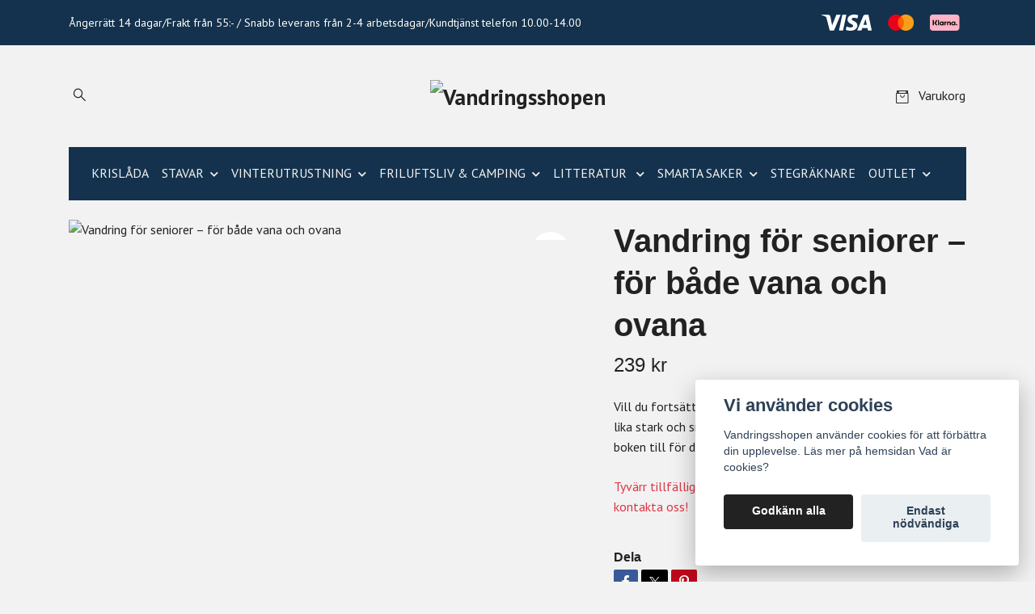

--- FILE ---
content_type: text/html; charset=utf-8
request_url: https://vandringsshopen.se/bocker/vandra-i-sverige/vandring-for-seniorer-for-bade-vana-och-ovana
body_size: 20259
content:
<!DOCTYPE html>
<html class="no-javascript" lang="sv">
<head><script>var fbPixelEventId = Math.floor(Math.random() * 9000000000) + 1000000000;</script><meta property="ix:host" content="cdn.quickbutik.com/images"><meta http-equiv="Content-Type" content="text/html; charset=utf-8">
<title>Vandring för seniorer – för både vana och ovana - vandringsshopen.se</title>
<meta name="author" content="Quickbutik">
<meta name="description" content="Vill du fortsätta att njuta av vandring trots att kroppen inte är lika stark och smidig längre, eller vill du börja nu? Då är den här boken till för dig.">
<meta property="og:description" content="Vill du fortsätta att njuta av vandring trots att kroppen inte är lika stark och smidig längre, eller vill du börja nu? Då är den här boken till för dig.">
<meta property="og:title" content="Vandring för seniorer – för både vana och ovana - vandringsshopen.se">
<meta property="og:url" content="https://vandringsshopen.se/bocker/vandra-i-sverige/vandring-for-seniorer-for-bade-vana-och-ovana">
<meta property="og:site_name" content="Vandringsshopen">
<meta property="og:type" content="website">
<meta property="og:image" content="https://cdn.quickbutik.com/images/24629u/products/6548c8b9e68ad.jpeg?format=webp">
<meta property="twitter:card" content="summary">
<meta property="twitter:title" content="Vandringsshopen">
<meta property="twitter:description" content="Vill du fortsätta att njuta av vandring trots att kroppen inte är lika stark och smidig längre, eller vill du börja nu? Då är den här boken till för dig.">
<meta property="twitter:image" content="https://cdn.quickbutik.com/images/24629u/products/6548c8b9e68ad.jpeg?format=webp">
<meta name="viewport" content="width=device-width, initial-scale=1, maximum-scale=1">
<link rel="preconnect" href="https://fonts.gstatic.com" crossorigin>
<script>document.documentElement.classList.remove('no-javascript');</script><!-- Vendor Assets --><link rel="stylesheet" href="https://use.fontawesome.com/releases/v5.15.4/css/all.css">
<link href="https://storage.quickbutik.com/templates/nova/css/assets.min.css?42986" rel="stylesheet">
<!-- Theme Stylesheet --><link href="https://storage.quickbutik.com/templates/nova/css/theme-main.css?42986" rel="stylesheet">
<link href="https://storage.quickbutik.com/stores/24629u/templates/nova/css/theme-sub.css?42986" rel="stylesheet">
<link href="https://storage.quickbutik.com/stores/24629u/templates/nova/css/custom.css?42986" rel="stylesheet">
<!-- Google Fonts --><link href="//fonts.googleapis.com/css?family=PT+Sans:400,700%7C" rel="stylesheet" type="text/css"  media="all" /><!-- Favicon--><link rel="icon" type="image/png" href="https://cdn.quickbutik.com/images/24629u/templates/nova/assets/favicon.png?s=42986&auto=format">
<link rel="canonical" href="https://vandringsshopen.se/bocker/vandra-i-sverige/vandring-for-seniorer-for-bade-vana-och-ovana">
<!-- Tweaks for older IEs--><!--[if lt IE 9]>
      <script src="https://oss.maxcdn.com/html5shiv/3.7.3/html5shiv.min.js"></script>
      <script src="https://oss.maxcdn.com/respond/1.4.2/respond.min.js"></script
    ><![endif]--><script src="https://cdnjs.cloudflare.com/ajax/libs/imgix.js/4.0.0/imgix.min.js" integrity="sha512-SlmYBg9gVVpgcGsP+pIUgFnogdw1rs1L8x+OO3aFXeZdYgTYlFlyBV9hTebE6OgqCTDEjfdUEhcuWBsZ8LWOZA==" crossorigin="anonymous" referrerpolicy="no-referrer"></script><meta property="ix:useHttps" content="true">
	<meta name="google-site-verification" content="votLpHr6e7A_sk9KS3IahDGJAqNWQWpiI0iGDmteygQ" />
<!-- Global site tag (gtag.js) - Google Analytics -->
<script async src="https://www.googletagmanager.com/gtag/js?id=G-4SKRYY9H6N"></script>
<script>
  window.dataLayer = window.dataLayer || [];
  function gtag(){dataLayer.push(arguments);}
  gtag('js', new Date());

  gtag('config', 'G-4SKRYY9H6N');
</script>
<style>.hide { display: none; }</style>
<script type="text/javascript" defer>document.addEventListener('DOMContentLoaded', () => {
    document.body.setAttribute('data-qb-page', 'product');
});</script><script src="/assets/shopassets/cookieconsent/cookieconsent.js?v=230"></script>
<style>
    :root {
        --cc-btn-primary-bg: #222222 !important;
        --cc-btn-primary-text: #fff !important;
        --cc-btn-primary-hover-bg: #222222 !important;
        --cc-btn-primary-hover-text: #fff !important;
    }
</style>
<style>
    html.force--consent,
    html.force--consent body{
        height: auto!important;
        width: 100vw!important;
    }
</style>

    <script type="text/javascript">
    var qb_cookieconsent = initCookieConsent();
    var qb_cookieconsent_blocks = [{"title":"Vi anv\u00e4nder cookies","description":"Vandringsshopen anv\u00e4nder cookies f\u00f6r att f\u00f6rb\u00e4ttra din upplevelse. L\u00e4s mer p\u00e5 hemsidan Vad \u00e4r cookies?"},{"title":"N\u00f6dv\u00e4ndiga cookies *","description":"Dessa cookies \u00e4r n\u00f6dv\u00e4ndiga f\u00f6r att butiken ska fungera korrekt och g\u00e5r inte att st\u00e4nga av utan att beh\u00f6va l\u00e4mna denna webbplats. De anv\u00e4nds f\u00f6r att funktionalitet som t.ex. varukorg, skapa ett konto och annat ska fungera korrekt.","toggle":{"value":"basic","enabled":true,"readonly":true}},{"title":"Statistik och prestanda","description":"Dessa cookies g\u00f6r att vi kan r\u00e4kna bes\u00f6k och trafik och d\u00e4rmed ta reda p\u00e5 saker som vilka sidor som \u00e4r mest popul\u00e4ra och hur bes\u00f6karna r\u00f6r sig p\u00e5 v\u00e5r webbplats. All information som samlas in genom dessa cookies \u00e4r sammanst\u00e4lld, vilket inneb\u00e4r att den \u00e4r anonym. Om du inte till\u00e5ter dessa cookies kan vi inte ge dig en lika skr\u00e4ddarsydd upplevelse.","toggle":{"value":"analytics","enabled":false,"readonly":false},"cookie_table":[{"col1":"_ga","col2":"google.com","col3":"2 years","col4":"Google Analytics"},{"col1":"_gat","col2":"google.com","col3":"1 minute","col4":"Google Analytics"},{"col1":"_gid","col2":"google.com","col3":"1 day","col4":"Google Analytics"}]},{"title":"Marknadsf\u00f6ring","description":"Dessa cookies st\u00e4lls in via v\u00e5r webbplats av v\u00e5ra annonseringspartner f\u00f6r att skapa en profil f\u00f6r dina intressen och visa relevanta annonser p\u00e5 andra webbplatser. De lagrar inte direkt personlig information men kan identifiera din webbl\u00e4sare och internetenhet. Om du inte till\u00e5ter dessa cookies kommer du att uppleva mindre riktad reklam.","toggle":{"value":"marketing","enabled":false,"readonly":false}}];
</script>
    <!-- Google Analytics 4 -->
    <script async src="https://www.googletagmanager.com/gtag/js?id=G-4SKRYY9H6N"></script>
    <script>
        window.dataLayer = window.dataLayer || [];
        function gtag(){dataLayer.push(arguments);}

        gtag('consent', 'default', {
            'analytics_storage': 'denied',
            'ad_storage': 'denied',
            'ad_user_data': 'denied',
            'ad_personalization': 'denied',
            'wait_for_update': 500,
        });

        const getConsentForCategory = (category) => (typeof qb_cookieconsent == 'undefined' || qb_cookieconsent.allowedCategory(category)) ? 'granted' : 'denied';

        if (typeof qb_cookieconsent == 'undefined' || qb_cookieconsent.allowedCategory('analytics') || qb_cookieconsent.allowedCategory('marketing')) {
            const analyticsConsent = getConsentForCategory('analytics');
            const marketingConsent = getConsentForCategory('marketing');

            gtag('consent', 'update', {
                'analytics_storage': analyticsConsent,
                'ad_storage': marketingConsent,
                'ad_user_data': marketingConsent,
                'ad_personalization': marketingConsent,
            });
        }

        // Handle consent updates for GA4
        document.addEventListener('QB_CookieConsentAccepted', function(event) {
            const cookie = qbGetEvent(event).cookie;
            const getConsentLevel = (level) => (cookie && cookie.level && cookie.level.includes(level)) ? 'granted' : 'denied';

            gtag('consent', 'update', {
                'analytics_storage': getConsentLevel('analytics'),
                'ad_storage': getConsentLevel('marketing'),
                'ad_user_data': getConsentLevel('marketing'),
                'ad_personalization': getConsentLevel('marketing'),
            });
        });

        gtag('js', new Date());
        gtag('config', 'G-4SKRYY9H6N', { 'allow_enhanced_conversions' : true } );
gtag('event', 'view_item', JSON.parse('{"currency":"SEK","value":"239","items":[{"item_name":"Vandring för seniorer – för både vana och ovana","item_id":"525","price":"239","item_category":"Vandra i Sverige","item_variant":"","quantity":"1","description":"<p>Vill du forts&auml;tta att njuta av vandring trots att kroppen inte &auml;r lika stark och smidig l&auml;ngre, eller vill du b&ouml;rja nu? D&aring; &auml;r den h&auml;r boken till f&ouml;r dig. H&auml;r hittar du m&auml;ngder av tips om hur du ska t&auml;nka och f&ouml;rbereda dig, och h&auml;r finns &auml;ven tips p&aring; fina vandringsomr&aring;den.<\/p><p>Vandra f&ouml;r seniorer &auml;r den perfekta boken f&ouml;r dig som vill njuta av vandring, oavsett om du &auml;r van eller ovana. F&ouml;rfattaren J&ouml;rgen Johansson &auml;r en erfaren fj&auml;llvandrare som har vandrat b&aring;de l&aring;ngt och kort, och hans erfarenheter finns samlade i boken. H&auml;r f&aring;r du tips om hur du ska t&auml;nka och f&ouml;rbereda dig, vilka fina vandringsomr&aring;den som &auml;r l&auml;mpliga, hur du tr&auml;nar och vilken utrustning som &auml;r b&auml;st f&ouml;r en senior. Med J&ouml;rgens expertis kan du vara s&auml;ker p&aring; att du f&aring;r ta del av de b&auml;sta tipsen f&ouml;r att f&aring; ut det mesta av din vandring. B&ouml;rja din vandringsresa med J&ouml;rgen och upplev nya &auml;ventyr!<\/p><p>J&ouml;rgen &auml;r en v&auml;lk&auml;nd f&ouml;rfattare med b&ouml;cker och artiklar publicerade p&aring; b&aring;de svenska och engelska. Mest k&auml;nd &auml;r han f&ouml;r l&auml;ttviktsbibeln Vandra Fj&auml;derl&auml;tt &ndash; f&ouml;r njutbara f&auml;rder och guideboken Gr&ouml;na Bandet &ndash; f&auml;rdv&auml;gar i fj&auml;llen, en guide. P&aring; engelska finns Smarter Backpacking-serien och Hiking in Sweden &ndash; mountain routes and gear.<\/p><p>J&ouml;rgen bloggar p&aring;<strong>&amp;nbsp;<\/strong><a href=&quot;http:\/\/www.fjaderlatt.se\/&quot; rel=&quot;noopener noreferrer&quot; target=&quot;_blank&quot;><strong>fjaderlatt.se<\/strong><\/a> d&auml;r ocks&aring; m&aring;nga av hans f&ouml;rel&auml;sningar finns att se, samt diskuterar l&auml;tt utrustning med tusentals andra i Facebook-gruppen <a href=&quot;https:\/\/www.facebook.com\/groups\/fjaderlatt\/?locale=sv_SE&quot; rel=&quot;noopener noreferrer&quot; target=&quot;_blank&quot;><strong>Vandra Fj&auml;derl&auml;tt<\/strong><\/a><strong>.<\/strong><\/p><p>Boken &auml;r indelad i f&ouml;ljande kapitel:<\/p><p><strong>Inledning<\/strong><\/p><p>Vandra f&ouml;r att m&aring; bra<br>F&ouml;r b&aring;de vana och ovana<br>Vart g&aring;r n&auml;sta vandring?<br>F&ouml;rslag p&aring; vandringsomr&aring;den<br>F&ouml;rbereda vandringen<br>Genomf&ouml;ra vandringen<br>Mat p&aring; vandringen<br>S&auml;kerhet<br>Summering<br>Packlistor<br>Boktips<\/p>","image_url":"https%3A%2F%2Fcdn.quickbutik.com%2Fimages%2F24629u%2Fproducts%2F6548c8b9e68ad.jpeg"}]}'));

        const gaClientIdPromise = new Promise(resolve => {
            gtag('get', 'G-4SKRYY9H6N', 'client_id', resolve);
        });
        const gaSessionIdPromise = new Promise(resolve => {
            gtag('get', 'G-4SKRYY9H6N', 'session_id', resolve);
        });

        Promise.all([gaClientIdPromise, gaSessionIdPromise]).then(([gaClientId, gaSessionId]) => {
            var checkoutButton = document.querySelector("a[href='/cart/index']");
            if (checkoutButton) {
                checkoutButton.onclick = function() {
                    var query = new URLSearchParams({
                        ...(typeof qb_cookieconsent == 'undefined' || qb_cookieconsent.allowedCategory('analytics') ? {
                            gaClientId,
                            gaSessionId,
                        } : {}),
                        consentCategories: [
                            ...(typeof qb_cookieconsent == 'undefined' || qb_cookieconsent.allowedCategory('analytics')) ? ['analytics'] : [],
                            ...(typeof qb_cookieconsent == 'undefined' || qb_cookieconsent.allowedCategory('marketing')) ? ['marketing'] : [],
                        ],
                    });
                    this.setAttribute("href", "/cart/index?" + query.toString());
                };
            }
        });
    </script>
    <!-- End Google Analytics 4 --></head>
<body>
 
    <header class="header">
<!-- Section: Top Bar-->
<div data-qb-area="top" data-qb-element="" class="top-bar py-1  text-sm">
  <div class="container">
    <div class="row align-items-center top-bar-height">
      <div class="col-12 col-lg-auto">

        <ul class="row mb-0 justify-content-center justify-content-lg-start list-unstyled">
          <li class="list-inline-item col-auto text-center text-lg-left ">
            <span data-qb-element="top_left_text">Ångerrätt 14 dagar/Frakt från 55:- / Snabb leverans från 2-4 arbetsdagar/Kundtjänst telefon 10.00-14.00</span>
          </li>

          <!-- Component: Language Dropdown-->

          <!-- Component: Tax Dropdown-->


          <!-- Currency Dropdown-->

        </ul>

      </div>
      
         
      <div data-qb-element="use_paymentontop" class="col d-none d-lg-block pl-0 text-lg-right">
          <img class="icon-payment px-2 my-2 col" src="/assets/shopassets/paylogos/payment-visa-white.svg"
            alt="Payment with Visa" />
          <img class="icon-payment px-2 my-2 col" src="/assets/shopassets/paylogos/payment-mastercard.svg"
            alt="Payment with Mastercard" />
          <img class="icon-payment px-2 my-2 col" src="/assets/shopassets/paylogos/payment-klarna.svg" alt="Payment with Klarna" />
        </div>
       
      
      <!-- Component: Top information -->

    </div>
  </div>
</div>
<!-- /Section: Top Bar -->

<!-- Section: Header variant -->
<!-- Section: Main Header -->
<nav
  data-qb-area="header" data-qb-element=""
  class="navbar-expand-lg navbar-position navbar-light py-0 header-bgcolor fixed-mobile" >
  <div class="container">
    <div class="row">
      <div class="navbar col-12 justify-content-center py-lg-4">
        <div class="list-inline-item order-0 d-lg-none col p-0">
          <a href="#" data-toggle="modal" data-target="#sidebarLeft" class="color-text-base header-textcolor">
            <svg class="svg-icon navbar-icon header-textcolor mainmenu-icon">
              <use xlink:href="#menu-hamburger-1"></use>
            </svg>
          </a>
        </div>
        
        <ul class="list-inline order-1 mb-0 col-3 p-0 d-none d-lg-block">
          
          
          <li data-qb-element="header_showsearch" class="list-inline-item mr-3 d-lg-inline-block d-none">
            <a href="#" id="headertwo_searchicon" class="p-0 d-flex align-items-center color-text-base header-textcolor">
              <svg class="svg-icon navbar-icon color-text-base header-textcolor" style="height:1.2rem; position: relative; top: 0.1rem;">
                <use xlink:href="#search-1"></use>
              </svg>
            </a>
          </li>
        <form action="/shop/search" id="headertwo_searchinput" method="get"
          class="order-lg-1 my-lg-0 flex-grow-1 col-4 top-searchbar text-center mx-auto pl-0" style="display: none">
          <div class="search-wrapper input-group">
            <input type="text" name="s" placeholder="Sök produkt" aria-label="Search"
              aria-describedby="button-search-desktop" class="form-control pl-3 border-0" />
            <div class="input-group-append ml-0">
              <button id="button-search-desktop" type="submit" class="btn py-0 border-0 header-textcolor">
                Sök
              </button>
            </div>
          </div>
        </form>
        </ul>
        
        <div class="col-6 m-0 p-0 order-1 order-lg-2 text-center">
          <a data-qb-element="use_logo" href="https://vandringsshopen.se" title="Vandringsshopen"
            class="navbar-brand text-center text-md-left py-3 px-0">
            
            <img alt="Vandringsshopen" class="img-fluid img-logo" srcset="https://cdn.quickbutik.com/images/24629u/templates/nova/assets/logo.png?s=42986&auto=format&dpr=1 1x, https://cdn.quickbutik.com/images/24629u/templates/nova/assets/logo.png?s=42986&auto=format&dpr=2 2x, https://cdn.quickbutik.com/images/24629u/templates/nova/assets/logo.png?s=42986&auto=format&dpr=3 3x" src="https://cdn.quickbutik.com/images/24629u/templates/nova/assets/logo.png?s=42986&auto=format">
          </a>
        </div>
        
        <ul class="list-inline order-2 order-lg-3 mb-0 text-right col-3 p-0">
           <li data-qb-element="icon_cart1" class="list-inline-item">
            <a href="#" data-toggle="modal" data-target="#sidebarCart"
              class="position-relative text-hover-primary align-items-center qs-cart-view">
              <svg class="svg-icon navbar-icon color-text-base header-textcolor">
                <use xlink:href="#retail-bag-1"></use>
              </svg>
              <div class="navbar-icon-badge icon-count primary-bg basket-count-items icon-count-hidden">0</div>
              <span class="pl-1 d-none d-sm-inline color-text-base header-textcolor">Varukorg
                </span>
            </a>
          </li>
          
        </ul>
          
      </div>
    </div>
    
    <ul class="navbar-bg mainmenu_font_size d-none d-lg-block container navbar-nav d-none d-lg-flex mt-lg-0 py-3 flex-wrap justify-content-center px-0">
      <li class="nav-item ">
        <a href="/krislada" title="KRISLÅDA" class="nav-link pl-0 ">KRISLÅDA</a>
      </li>
      <li class="nav-item has-dropdown position-relative   on-hover ">
        <a href="/stavar" aria-haspopup="true" aria-expanded="false" class="nav-link dropdown-toggle pl-0">STAVAR</a>
        
        <ul class="dropdown-menu dropdown-menu-first" aria-labelledby="firstmenu">
            <li class="dropdown-submenu on-hover position-relative d-flex justify-content-center align-items-center
            dropdown-list__item dropdown-list__item--inline ">
              <div class="d-flex align-items-center w-100 dropdown-list__content">
                <a href="/stavar/93-gastavar" aria-expanded="false" class="dropdown-item ">Gåstavar</a>
                <i id="categoryDropdown15" role="button" data-toggle="dropdown" aria-haspopup="true" aria-expanded="false" data-display="static" class="dropdown-toggle dropdown-btn pr-3 pl-2 cursor-pointer"></i>
              </div>
  
              <ul aria-labelledby="categoryDropdown15"
                class="dropdown-menu 
                dropdown-list__sub-menu">

                
                  <li><a href="/stavar/93-gastavar/tvadelade" class=" dropdown-item">Tvådelade</a></li>
                

                
                  <li><a href="/stavar/93-gastavar/tredelade" class=" dropdown-item">Tredelade</a></li>
                

                
                  <li><a href="/stavar/93-gastavar/hopfallbara" class=" dropdown-item">Hopfällbara</a></li>
                
              </ul>
            </li>

            <li class="dropdown-submenu on-hover position-relative d-flex justify-content-center align-items-center
            dropdown-list__item dropdown-list__item--inline ">
              <div class="d-flex align-items-center w-100 dropdown-list__content">
                <a href="/stavar/79-vandringsstavar" aria-expanded="false" class="dropdown-item ">Vandringsstavar</a>
                <i id="categoryDropdown16" role="button" data-toggle="dropdown" aria-haspopup="true" aria-expanded="false" data-display="static" class="dropdown-toggle dropdown-btn pr-3 pl-2 cursor-pointer"></i>
              </div>
  
              <ul aria-labelledby="categoryDropdown16"
                class="dropdown-menu 
                dropdown-list__sub-menu">

                
                  <li><a href="/stavar/79-vandringsstavar/60-hopfallbara" class=" dropdown-item">Hopfällbara</a></li>
                
              </ul>
            </li>

              <li><a class="dropdown-item " href="/vinterutrustning/alpinstavar">Alpinstavar</a></li>

              <li><a class="dropdown-item " href="/stavar/trailrunning">Trailrunning</a></li>

            <li class="dropdown-submenu on-hover position-relative d-flex justify-content-center align-items-center
            dropdown-list__item dropdown-list__item--inline ">
              <div class="d-flex align-items-center w-100 dropdown-list__content">
                <a href="/kappar" aria-expanded="false" class="dropdown-item ">Käppar</a>
                <i id="categoryDropdown171" role="button" data-toggle="dropdown" aria-haspopup="true" aria-expanded="false" data-display="static" class="dropdown-toggle dropdown-btn pr-3 pl-2 cursor-pointer"></i>
              </div>
  
              <ul aria-labelledby="categoryDropdown171"
                class="dropdown-menu 
                dropdown-list__sub-menu">

                
                  <li><a href="/kappar/teleskopiska" class=" dropdown-item">Teleskopiska</a></li>
                

                
                  <li><a href="/kappar/hopfallbara" class=" dropdown-item">Hopfällbara</a></li>
                

                
                  <li><a href="/kappar/doppsko" class=" dropdown-item">Doppsko</a></li>
                
              </ul>
            </li>

            <li class="dropdown-submenu on-hover position-relative d-flex justify-content-center align-items-center
            dropdown-list__item dropdown-list__item--inline ">
              <div class="d-flex align-items-center w-100 dropdown-list__content">
                <a href="/stavar/tillbehor" aria-expanded="false" class="dropdown-item ">Tillbehör</a>
                <i id="categoryDropdown20" role="button" data-toggle="dropdown" aria-haspopup="true" aria-expanded="false" data-display="static" class="dropdown-toggle dropdown-btn pr-3 pl-2 cursor-pointer"></i>
              </div>
  
              <ul aria-labelledby="categoryDropdown20"
                class="dropdown-menu 
                dropdown-list__sub-menu">

                
                  <li><a href="/stavar/tillbehor/gummitassar-gummifotter-doppsko" class=" dropdown-item">Gummitassar</a></li>
                

                
                  <li><a href="/stavar/tillbehor/trugor-till-gastavar" class=" dropdown-item">Trugor</a></li>
                

                
                  <li><a href="/stavar/tillbehor/handskremmar" class=" dropdown-item">Handskremmar</a></li>
                

                
                  <li><a href="/stavar/tillbehor/stavfodral" class=" dropdown-item">Stavfodral</a></li>
                

                
                  <li><a href="/stavar/tillbehor/stavspetsar" class=" dropdown-item">Stavspetsar</a></li>
                

                
                  <li><a href="/stavar/tillbehor/flicklocklas" class=" dropdown-item">Flicklocklås</a></li>
                
              </ul>
            </li>


        </ul>
      </li>
      <li class="nav-item has-dropdown position-relative   on-hover ">
        <a href="/vinterutrustning" aria-haspopup="true" aria-expanded="false" class="nav-link dropdown-toggle pl-0">VINTERUTRUSTNING</a>
        
        <ul class="dropdown-menu dropdown-menu-first" aria-labelledby="firstmenu">
            <li class="dropdown-submenu on-hover position-relative d-flex justify-content-center align-items-center
            dropdown-list__item dropdown-list__item--inline ">
              <div class="d-flex align-items-center w-100 dropdown-list__content">
                <a href="/vinterutrustning/halkskydd-for-skor" aria-expanded="false" class="dropdown-item ">Halkskydd</a>
                <i id="categoryDropdown74" role="button" data-toggle="dropdown" aria-haspopup="true" aria-expanded="false" data-display="static" class="dropdown-toggle dropdown-btn pr-3 pl-2 cursor-pointer"></i>
              </div>
  
              <ul aria-labelledby="categoryDropdown74"
                class="dropdown-menu 
                dropdown-list__sub-menu">

                
                  <li><a href="/vinterutrustning/halkskydd-for-skor/for-att-promenera" class=" dropdown-item">För att promenera</a></li>
                

                
                  <li><a href="/vinterutrustning/halkskydd-for-skor/for-att-jogga" class=" dropdown-item">För att jogga</a></li>
                

                
                  <li><a href="/vinterutrustning/halkskydd-for-skor/for-att-springa" class=" dropdown-item">För att springa</a></li>
                

                
                  <li><a href="/vinterutrustning/halkskydd-for-skor/for-proffsen" class=" dropdown-item">För proffsen</a></li>
                
              </ul>
            </li>


        </ul>
      </li>
      <li class="nav-item has-dropdown position-relative   on-hover ">
        <a href="/friluftsliv-camping" aria-haspopup="true" aria-expanded="false" class="nav-link dropdown-toggle pl-0">FRILUFTSLIV &amp; CAMPING</a>
        
        <ul class="dropdown-menu dropdown-menu-first" aria-labelledby="firstmenu">
            <li class="dropdown-submenu on-hover position-relative d-flex justify-content-center align-items-center
            dropdown-list__item dropdown-list__item--inline ">
              <div class="d-flex align-items-center w-100 dropdown-list__content">
                <a href="/friluftsliv-camping/talta-sova" aria-expanded="false" class="dropdown-item ">Tälta &amp; Sova</a>
                <i id="categoryDropdown112" role="button" data-toggle="dropdown" aria-haspopup="true" aria-expanded="false" data-display="static" class="dropdown-toggle dropdown-btn pr-3 pl-2 cursor-pointer"></i>
              </div>
  
              <ul aria-labelledby="categoryDropdown112"
                class="dropdown-menu 
                dropdown-list__sub-menu">

                
                  <li><a href="/friluftsliv-camping/talta-sova/sovsack" class=" dropdown-item">Sovsäck</a></li>
                

                
                  <li><a href="/friluftsliv-camping/talta-sova/liggunderlag" class=" dropdown-item">Liggunderlag</a></li>
                

                
                  <li><a href="/friluftsliv-camping/talta-sova/87-tillbehor" class=" dropdown-item">Tillbehör</a></li>
                
              </ul>
            </li>

            <li class="dropdown-submenu on-hover position-relative d-flex justify-content-center align-items-center
            dropdown-list__item dropdown-list__item--inline ">
              <div class="d-flex align-items-center w-100 dropdown-list__content">
                <a href="/friluftsliv-camping/varma-mat" aria-expanded="false" class="dropdown-item ">Värma mat</a>
                <i id="categoryDropdown118" role="button" data-toggle="dropdown" aria-haspopup="true" aria-expanded="false" data-display="static" class="dropdown-toggle dropdown-btn pr-3 pl-2 cursor-pointer"></i>
              </div>
  
              <ul aria-labelledby="categoryDropdown118"
                class="dropdown-menu 
                dropdown-list__sub-menu">

                
                  <li><a href="/friluftsliv-camping/varma-mat/spritstormkok" class=" dropdown-item">Sprit/stormkök</a></li>
                

                
                  <li><a href="/friluftsliv-camping/varma-mat/gasolkok" class=" dropdown-item">Gasolkök</a></li>
                

                
                  <li><a href="/friluftsliv-camping/varma-mat/elda" class=" dropdown-item">Elda</a></li>
                

                
                  <li><a href="/friluftsliv-camping/varma-mat/varmare" class=" dropdown-item">Värmare</a></li>
                

                
                  <li><a href="/friluftsliv-camping/varma-mat/varmepasar" class=" dropdown-item">Värmepåsar</a></li>
                

                
                  <li><a href="/friluftsliv-camping/varma-mat/98-tillbehor" class=" dropdown-item">Tillbehör</a></li>
                

                
                  <li><a href="/friluftsliv-camping/varma-mat/bransle" class=" dropdown-item">Bränsle</a></li>
                
              </ul>
            </li>

            <li class="dropdown-submenu on-hover position-relative d-flex justify-content-center align-items-center
            dropdown-list__item dropdown-list__item--inline ">
              <div class="d-flex align-items-center w-100 dropdown-list__content">
                <a href="/friluftsliv-camping/laga-mat" aria-expanded="false" class="dropdown-item ">Laga mat</a>
                <i id="categoryDropdown126" role="button" data-toggle="dropdown" aria-haspopup="true" aria-expanded="false" data-display="static" class="dropdown-toggle dropdown-btn pr-3 pl-2 cursor-pointer"></i>
              </div>
  
              <ul aria-labelledby="categoryDropdown126"
                class="dropdown-menu 
                dropdown-list__sub-menu">

                
                  <li><a href="/friluftsliv-camping/laga-mat/stekpannor" class=" dropdown-item">Stekpannor</a></li>
                

                
                  <li><a href="/friluftsliv-camping/laga-mat/kastruller" class=" dropdown-item">Kastruller</a></li>
                

                
                  <li><a href="/friluftsliv-camping/laga-mat/kaffepannor" class=" dropdown-item">Kaffepannor</a></li>
                

                
                  <li><a href="/friluftsliv-camping/laga-mat/43-tillbehor" class=" dropdown-item">Tillbehör</a></li>
                

                
                  <li><a href="/friluftsliv-camping/laga-mat/matlada" class=" dropdown-item">Matlåda</a></li>
                
              </ul>
            </li>

            <li class="dropdown-submenu on-hover position-relative d-flex justify-content-center align-items-center
            dropdown-list__item dropdown-list__item--inline ">
              <div class="d-flex align-items-center w-100 dropdown-list__content">
                <a href="/friluftsliv-camping/ata-mat" aria-expanded="false" class="dropdown-item ">Äta mat</a>
                <i id="categoryDropdown131" role="button" data-toggle="dropdown" aria-haspopup="true" aria-expanded="false" data-display="static" class="dropdown-toggle dropdown-btn pr-3 pl-2 cursor-pointer"></i>
              </div>
  
              <ul aria-labelledby="categoryDropdown131"
                class="dropdown-menu 
                dropdown-list__sub-menu">

                
                  <li><a href="/friluftsliv-camping/ata-mat/ata" class=" dropdown-item">Äta</a></li>
                

                
                  <li><a href="/friluftsliv-camping/ata-mat/friluftsmat" class=" dropdown-item">Friluftsmat</a></li>
                

                
                  <li><a href="/friluftsliv-camping/ata-mat/dricka" class=" dropdown-item">Dricka</a></li>
                

                
                  <li><a href="/friluftsliv-camping/ata-mat/bestick" class=" dropdown-item">Bestick</a></li>
                

                
                  <li><a href="/friluftsliv-camping/ata-mat/forvara" class=" dropdown-item">Förvara</a></li>
                

                
                  <li><a href="/friluftsliv-camping/ata-mat/36-43-tillbehor" class=" dropdown-item">Tillbehör</a></li>
                
              </ul>
            </li>

            <li class="dropdown-submenu on-hover position-relative d-flex justify-content-center align-items-center
            dropdown-list__item dropdown-list__item--inline ">
              <div class="d-flex align-items-center w-100 dropdown-list__content">
                <a href="/friluftsliv-camping/utrustning" aria-expanded="false" class="dropdown-item ">Utrustning</a>
                <i id="categoryDropdown137" role="button" data-toggle="dropdown" aria-haspopup="true" aria-expanded="false" data-display="static" class="dropdown-toggle dropdown-btn pr-3 pl-2 cursor-pointer"></i>
              </div>
  
              <ul aria-labelledby="categoryDropdown137"
                class="dropdown-menu 
                dropdown-list__sub-menu">

                
                  <li><a href="/friluftsliv-camping/utrustning/ryggsackar" class=" dropdown-item">Ryggsäckar</a></li>
                

                
                  <li><a href="/friluftsliv-camping/utrustning/laddare-radio" class=" dropdown-item">Mobilladdare &amp; Radio</a></li>
                

                
                  <li><a href="/friluftsliv-camping/utrustning/81-belysning" class=" dropdown-item">Belysning</a></li>
                

                
                  <li><a href="/friluftsliv-camping/utrustning/vattenforvaring" class=" dropdown-item">Vattenförvaring</a></li>
                

                
                  <li><a href="/friluftsliv-camping/utrustning/reparation" class=" dropdown-item">Reparation</a></li>
                

                
                  <li><a href="/friluftsliv-camping/utrustning/skydd" class=" dropdown-item">Skydd</a></li>
                

                
                  <li><a href="/friluftsliv-camping/utrustning/verktyg" class=" dropdown-item">Verktyg</a></li>
                

                
                  <li><a href="/friluftsliv-camping/utrustning/hygien" class=" dropdown-item">Hygien</a></li>
                

                
                  <li><a href="/friluftsliv-camping/utrustning/74-ovrigt" class=" dropdown-item">Övrigt</a></li>
                
              </ul>
            </li>


        </ul>
      </li>
      <li class="nav-item has-dropdown position-relative   on-hover ">
        <a href="/bocker" aria-haspopup="true" aria-expanded="false" class="nav-link dropdown-toggle pl-0">LITTERATUR </a>
        
        <ul class="dropdown-menu dropdown-menu-first" aria-labelledby="firstmenu">
              <li><a class="dropdown-item " href="/bocker/vandra-i-sverige">Vandra i Sverige</a></li>

              <li><a class="dropdown-item " href="/bocker/vandra-i-europa">Vandra i Europa</a></li>

              <li><a class="dropdown-item " href="/bocker/ovrigt-om-uteliv">Övrigt om uteliv</a></li>

              <li><a class="dropdown-item " href="/bocker/stavgang">Stavgång</a></li>


        </ul>
      </li>
      <li class="nav-item has-dropdown position-relative   on-hover ">
        <a href="/smarta-saker" aria-haspopup="true" aria-expanded="false" class="nav-link dropdown-toggle pl-0">SMARTA SAKER</a>
        
        <ul class="dropdown-menu dropdown-menu-first" aria-labelledby="firstmenu">
              <li><a class="dropdown-item " href="/smarta-saker/true-utility">True Utility</a></li>

              <li><a class="dropdown-item " href="/smarta-saker/94-multiverktyg">Multiverktyg</a></li>

              <li><a class="dropdown-item " href="/smarta-saker/belysning">Belysning</a></li>


        </ul>
      </li>
      <li class="nav-item ">
        <a href="/73-stegraknare" title="STEGRÄKNARE" class="nav-link pl-0 ">STEGRÄKNARE</a>
      </li>
      <li class="nav-item has-dropdown position-relative   on-hover ">
        <a href="/outlet" aria-haspopup="true" aria-expanded="false" class="nav-link dropdown-toggle pl-0">OUTLET</a>
        
        <ul class="dropdown-menu dropdown-menu-first" aria-labelledby="firstmenu">
              <li><a class="dropdown-item " href="/outlet/accessoarer">Accessoarer</a></li>

              <li><a class="dropdown-item " href="/outlet/gastavar">Gåstavar</a></li>

              <li><a class="dropdown-item " href="/outlet/vandringsstavar">Vandringsstavar</a></li>

              <li><a class="dropdown-item " href="/outlet/35-ovrigt">Övrigt</a></li>


        </ul>
      </li>
    </ul>
    
  </div>
</nav>
<!-- /Section: Main Header -->
<!-- Section: Header variant -->

<!-- Section: Main Menu -->
<div id="sidebarLeft" tabindex="-1" role="dialog" aria-hidden="true" class="modal fade modal-left">
  <div role="document" class="modal-dialog">
    <div class="modal-content">
      <div class="modal-header pb-0 border-0 d-block">
        <div class="row">
        <form action="/shop/search" method="get" class="col d-lg-flex w-100 my-lg-0 mb-2 pt-1">
          <div class="search-wrapper input-group">
            <input type="text" name="s" placeholder="Sök produkt" aria-label="Search"
              aria-describedby="button-search" class="form-control pl-3 border-0 mobile-search" />
            <div class="input-group-append ml-0">
              <button id="button-search" type="submit" class="btn py-0 btn-underlined border-0">
                <svg class="svg-icon navbar-icon">
                  <use xlink:href="#search-1"></use>
                </svg>
              </button>
            </div>
          </div>
        </form>
        <button type="button" data-dismiss="modal" aria-label="Close" class="close col-auto close-rotate p-0 m-0">
          <svg class="svg-icon w-3rem h-3rem svg-icon-light align-middle">
            <use xlink:href="#close-1"></use>
          </svg>
        </button>
        </div>
      </div>
      <div class="modal-body pt-0">
        <div class="px-2 pb-5">

          <ul class="nav flex-column mb-5">
            <li class="nav-item ">
              <a href="/krislada" title="KRISLÅDA" class="nav-link mobile-nav-link pl-0">KRISLÅDA</a>
            </li>



            <li class="nav-item dropdown">

              <a href="/stavar" data-toggle="collapse" data-target="#cat10" aria-haspopup="true"
                aria-expanded="false"
                class="nav-link mobile-nav-link pl-0 mobile-dropdown-toggle dropdown-toggle">STAVAR</a>

              <div id="cat10" class="collapse">
                <ul class="nav flex-column ml-3">
                  <li class="nav-item">
                    <a class="nav-link mobile-nav-link pl-0 show-all" href="/stavar" title="STAVAR">Visa alla i STAVAR</a>
                  </li>


                  <li class="nav-item dropdown">
                    <a href="#" data-target="#subcat15" data-toggle="collapse" aria-haspopup="true"
                      aria-expanded="false" class="nav-link pl-0 dropdown-toggle">Gåstavar</a>

                    <div id="subcat15" class="collapse">
                      <ul class="nav flex-column ml-3">
                        <li class="nav-item">
                          <a class="nav-link mobile-nav-link pl-0 show-all" href="/stavar/93-gastavar"
                            title="Gåstavar">Visa alla i Gåstavar</a>
                        </li>
                          
                          <li class="nav-item">
                            <a href="/stavar/93-gastavar/tvadelade" class="nav-link pl-0 ">Tvådelade</a>
                          </li>


                          
                          <li class="nav-item">
                            <a href="/stavar/93-gastavar/tredelade" class="nav-link pl-0 ">Tredelade</a>
                          </li>


                          
                          <li class="nav-item">
                            <a href="/stavar/93-gastavar/hopfallbara" class="nav-link pl-0 ">Hopfällbara</a>
                          </li>


                      </ul>
                    </div>
                  </li>



                  <li class="nav-item dropdown">
                    <a href="#" data-target="#subcat16" data-toggle="collapse" aria-haspopup="true"
                      aria-expanded="false" class="nav-link pl-0 dropdown-toggle">Vandringsstavar</a>

                    <div id="subcat16" class="collapse">
                      <ul class="nav flex-column ml-3">
                        <li class="nav-item">
                          <a class="nav-link mobile-nav-link pl-0 show-all" href="/stavar/79-vandringsstavar"
                            title="Vandringsstavar">Visa alla i Vandringsstavar</a>
                        </li>
                          
                          <li class="nav-item">
                            <a href="/stavar/79-vandringsstavar/60-hopfallbara" class="nav-link pl-0 ">Hopfällbara</a>
                          </li>


                      </ul>
                    </div>
                  </li>


                  <li class="nav-item">
                    <a href="/vinterutrustning/alpinstavar" class="nav-link mobile-nav-link pl-0 ">Alpinstavar</a>
                  </li>



                  <li class="nav-item">
                    <a href="/stavar/trailrunning" class="nav-link mobile-nav-link pl-0 ">Trailrunning</a>
                  </li>




                  <li class="nav-item dropdown">
                    <a href="#" data-target="#subcat171" data-toggle="collapse" aria-haspopup="true"
                      aria-expanded="false" class="nav-link pl-0 dropdown-toggle">Käppar</a>

                    <div id="subcat171" class="collapse">
                      <ul class="nav flex-column ml-3">
                        <li class="nav-item">
                          <a class="nav-link mobile-nav-link pl-0 show-all" href="/kappar"
                            title="Käppar">Visa alla i Käppar</a>
                        </li>
                          
                          <li class="nav-item">
                            <a href="/kappar/teleskopiska" class="nav-link pl-0 ">Teleskopiska</a>
                          </li>


                          
                          <li class="nav-item">
                            <a href="/kappar/hopfallbara" class="nav-link pl-0 ">Hopfällbara</a>
                          </li>


                          
                          <li class="nav-item">
                            <a href="/kappar/doppsko" class="nav-link pl-0 ">Doppsko</a>
                          </li>


                      </ul>
                    </div>
                  </li>



                  <li class="nav-item dropdown">
                    <a href="#" data-target="#subcat20" data-toggle="collapse" aria-haspopup="true"
                      aria-expanded="false" class="nav-link pl-0 dropdown-toggle">Tillbehör</a>

                    <div id="subcat20" class="collapse">
                      <ul class="nav flex-column ml-3">
                        <li class="nav-item">
                          <a class="nav-link mobile-nav-link pl-0 show-all" href="/stavar/tillbehor"
                            title="Tillbehör">Visa alla i Tillbehör</a>
                        </li>
                          
                          <li class="nav-item">
                            <a href="/stavar/tillbehor/gummitassar-gummifotter-doppsko" class="nav-link pl-0 ">Gummitassar</a>
                          </li>


                          
                          <li class="nav-item">
                            <a href="/stavar/tillbehor/trugor-till-gastavar" class="nav-link pl-0 ">Trugor</a>
                          </li>


                          
                          <li class="nav-item">
                            <a href="/stavar/tillbehor/handskremmar" class="nav-link pl-0 ">Handskremmar</a>
                          </li>


                          
                          <li class="nav-item">
                            <a href="/stavar/tillbehor/stavfodral" class="nav-link pl-0 ">Stavfodral</a>
                          </li>


                          
                          <li class="nav-item">
                            <a href="/stavar/tillbehor/stavspetsar" class="nav-link pl-0 ">Stavspetsar</a>
                          </li>


                          
                          <li class="nav-item">
                            <a href="/stavar/tillbehor/flicklocklas" class="nav-link pl-0 ">Flicklocklås</a>
                          </li>


                      </ul>
                    </div>
                  </li>


                </ul>
              </div>
            </li>



            <li class="nav-item dropdown">

              <a href="/vinterutrustning" data-toggle="collapse" data-target="#cat72" aria-haspopup="true"
                aria-expanded="false"
                class="nav-link mobile-nav-link pl-0 mobile-dropdown-toggle dropdown-toggle">VINTERUTRUSTNING</a>

              <div id="cat72" class="collapse">
                <ul class="nav flex-column ml-3">
                  <li class="nav-item">
                    <a class="nav-link mobile-nav-link pl-0 show-all" href="/vinterutrustning" title="VINTERUTRUSTNING">Visa alla i VINTERUTRUSTNING</a>
                  </li>


                  <li class="nav-item dropdown">
                    <a href="#" data-target="#subcat74" data-toggle="collapse" aria-haspopup="true"
                      aria-expanded="false" class="nav-link pl-0 dropdown-toggle">Halkskydd</a>

                    <div id="subcat74" class="collapse">
                      <ul class="nav flex-column ml-3">
                        <li class="nav-item">
                          <a class="nav-link mobile-nav-link pl-0 show-all" href="/vinterutrustning/halkskydd-for-skor"
                            title="Halkskydd">Visa alla i Halkskydd</a>
                        </li>
                          
                          <li class="nav-item">
                            <a href="/vinterutrustning/halkskydd-for-skor/for-att-promenera" class="nav-link pl-0 ">För att promenera</a>
                          </li>


                          
                          <li class="nav-item">
                            <a href="/vinterutrustning/halkskydd-for-skor/for-att-jogga" class="nav-link pl-0 ">För att jogga</a>
                          </li>


                          
                          <li class="nav-item">
                            <a href="/vinterutrustning/halkskydd-for-skor/for-att-springa" class="nav-link pl-0 ">För att springa</a>
                          </li>


                          
                          <li class="nav-item">
                            <a href="/vinterutrustning/halkskydd-for-skor/for-proffsen" class="nav-link pl-0 ">För proffsen</a>
                          </li>


                      </ul>
                    </div>
                  </li>


                </ul>
              </div>
            </li>



            <li class="nav-item dropdown">

              <a href="/friluftsliv-camping" data-toggle="collapse" data-target="#cat109" aria-haspopup="true"
                aria-expanded="false"
                class="nav-link mobile-nav-link pl-0 mobile-dropdown-toggle dropdown-toggle">FRILUFTSLIV &amp; CAMPING</a>

              <div id="cat109" class="collapse">
                <ul class="nav flex-column ml-3">
                  <li class="nav-item">
                    <a class="nav-link mobile-nav-link pl-0 show-all" href="/friluftsliv-camping" title="FRILUFTSLIV &amp; CAMPING">Visa alla i FRILUFTSLIV &amp; CAMPING</a>
                  </li>


                  <li class="nav-item dropdown">
                    <a href="#" data-target="#subcat112" data-toggle="collapse" aria-haspopup="true"
                      aria-expanded="false" class="nav-link pl-0 dropdown-toggle">Tälta &amp; Sova</a>

                    <div id="subcat112" class="collapse">
                      <ul class="nav flex-column ml-3">
                        <li class="nav-item">
                          <a class="nav-link mobile-nav-link pl-0 show-all" href="/friluftsliv-camping/talta-sova"
                            title="Tälta &amp; Sova">Visa alla i Tälta &amp; Sova</a>
                        </li>
                          
                          <li class="nav-item">
                            <a href="/friluftsliv-camping/talta-sova/sovsack" class="nav-link pl-0 ">Sovsäck</a>
                          </li>


                          
                          <li class="nav-item">
                            <a href="/friluftsliv-camping/talta-sova/liggunderlag" class="nav-link pl-0 ">Liggunderlag</a>
                          </li>


                          
                          <li class="nav-item">
                            <a href="/friluftsliv-camping/talta-sova/87-tillbehor" class="nav-link pl-0 ">Tillbehör</a>
                          </li>


                      </ul>
                    </div>
                  </li>



                  <li class="nav-item dropdown">
                    <a href="#" data-target="#subcat118" data-toggle="collapse" aria-haspopup="true"
                      aria-expanded="false" class="nav-link pl-0 dropdown-toggle">Värma mat</a>

                    <div id="subcat118" class="collapse">
                      <ul class="nav flex-column ml-3">
                        <li class="nav-item">
                          <a class="nav-link mobile-nav-link pl-0 show-all" href="/friluftsliv-camping/varma-mat"
                            title="Värma mat">Visa alla i Värma mat</a>
                        </li>
                          
                          <li class="nav-item">
                            <a href="/friluftsliv-camping/varma-mat/spritstormkok" class="nav-link pl-0 ">Sprit/stormkök</a>
                          </li>


                          
                          <li class="nav-item">
                            <a href="/friluftsliv-camping/varma-mat/gasolkok" class="nav-link pl-0 ">Gasolkök</a>
                          </li>


                          
                          <li class="nav-item">
                            <a href="/friluftsliv-camping/varma-mat/elda" class="nav-link pl-0 ">Elda</a>
                          </li>


                          
                          <li class="nav-item">
                            <a href="/friluftsliv-camping/varma-mat/varmare" class="nav-link pl-0 ">Värmare</a>
                          </li>


                          
                          <li class="nav-item">
                            <a href="/friluftsliv-camping/varma-mat/varmepasar" class="nav-link pl-0 ">Värmepåsar</a>
                          </li>


                          
                          <li class="nav-item">
                            <a href="/friluftsliv-camping/varma-mat/98-tillbehor" class="nav-link pl-0 ">Tillbehör</a>
                          </li>


                          
                          <li class="nav-item">
                            <a href="/friluftsliv-camping/varma-mat/bransle" class="nav-link pl-0 ">Bränsle</a>
                          </li>


                      </ul>
                    </div>
                  </li>



                  <li class="nav-item dropdown">
                    <a href="#" data-target="#subcat126" data-toggle="collapse" aria-haspopup="true"
                      aria-expanded="false" class="nav-link pl-0 dropdown-toggle">Laga mat</a>

                    <div id="subcat126" class="collapse">
                      <ul class="nav flex-column ml-3">
                        <li class="nav-item">
                          <a class="nav-link mobile-nav-link pl-0 show-all" href="/friluftsliv-camping/laga-mat"
                            title="Laga mat">Visa alla i Laga mat</a>
                        </li>
                          
                          <li class="nav-item">
                            <a href="/friluftsliv-camping/laga-mat/stekpannor" class="nav-link pl-0 ">Stekpannor</a>
                          </li>


                          
                          <li class="nav-item">
                            <a href="/friluftsliv-camping/laga-mat/kastruller" class="nav-link pl-0 ">Kastruller</a>
                          </li>


                          
                          <li class="nav-item">
                            <a href="/friluftsliv-camping/laga-mat/kaffepannor" class="nav-link pl-0 ">Kaffepannor</a>
                          </li>


                          
                          <li class="nav-item">
                            <a href="/friluftsliv-camping/laga-mat/43-tillbehor" class="nav-link pl-0 ">Tillbehör</a>
                          </li>


                          
                          <li class="nav-item">
                            <a href="/friluftsliv-camping/laga-mat/matlada" class="nav-link pl-0 ">Matlåda</a>
                          </li>


                      </ul>
                    </div>
                  </li>



                  <li class="nav-item dropdown">
                    <a href="#" data-target="#subcat131" data-toggle="collapse" aria-haspopup="true"
                      aria-expanded="false" class="nav-link pl-0 dropdown-toggle">Äta mat</a>

                    <div id="subcat131" class="collapse">
                      <ul class="nav flex-column ml-3">
                        <li class="nav-item">
                          <a class="nav-link mobile-nav-link pl-0 show-all" href="/friluftsliv-camping/ata-mat"
                            title="Äta mat">Visa alla i Äta mat</a>
                        </li>
                          
                          <li class="nav-item">
                            <a href="/friluftsliv-camping/ata-mat/ata" class="nav-link pl-0 ">Äta</a>
                          </li>


                          
                          <li class="nav-item">
                            <a href="/friluftsliv-camping/ata-mat/friluftsmat" class="nav-link pl-0 ">Friluftsmat</a>
                          </li>


                          
                          <li class="nav-item">
                            <a href="/friluftsliv-camping/ata-mat/dricka" class="nav-link pl-0 ">Dricka</a>
                          </li>


                          
                          <li class="nav-item">
                            <a href="/friluftsliv-camping/ata-mat/bestick" class="nav-link pl-0 ">Bestick</a>
                          </li>


                          
                          <li class="nav-item">
                            <a href="/friluftsliv-camping/ata-mat/forvara" class="nav-link pl-0 ">Förvara</a>
                          </li>


                          
                          <li class="nav-item">
                            <a href="/friluftsliv-camping/ata-mat/36-43-tillbehor" class="nav-link pl-0 ">Tillbehör</a>
                          </li>


                      </ul>
                    </div>
                  </li>



                  <li class="nav-item dropdown">
                    <a href="#" data-target="#subcat137" data-toggle="collapse" aria-haspopup="true"
                      aria-expanded="false" class="nav-link pl-0 dropdown-toggle">Utrustning</a>

                    <div id="subcat137" class="collapse">
                      <ul class="nav flex-column ml-3">
                        <li class="nav-item">
                          <a class="nav-link mobile-nav-link pl-0 show-all" href="/friluftsliv-camping/utrustning"
                            title="Utrustning">Visa alla i Utrustning</a>
                        </li>
                          
                          <li class="nav-item">
                            <a href="/friluftsliv-camping/utrustning/ryggsackar" class="nav-link pl-0 ">Ryggsäckar</a>
                          </li>


                          
                          <li class="nav-item">
                            <a href="/friluftsliv-camping/utrustning/laddare-radio" class="nav-link pl-0 ">Mobilladdare &amp; Radio</a>
                          </li>


                          
                          <li class="nav-item">
                            <a href="/friluftsliv-camping/utrustning/81-belysning" class="nav-link pl-0 ">Belysning</a>
                          </li>


                          
                          <li class="nav-item">
                            <a href="/friluftsliv-camping/utrustning/vattenforvaring" class="nav-link pl-0 ">Vattenförvaring</a>
                          </li>


                          
                          <li class="nav-item">
                            <a href="/friluftsliv-camping/utrustning/reparation" class="nav-link pl-0 ">Reparation</a>
                          </li>


                          
                          <li class="nav-item">
                            <a href="/friluftsliv-camping/utrustning/skydd" class="nav-link pl-0 ">Skydd</a>
                          </li>


                          
                          <li class="nav-item">
                            <a href="/friluftsliv-camping/utrustning/verktyg" class="nav-link pl-0 ">Verktyg</a>
                          </li>


                          
                          <li class="nav-item">
                            <a href="/friluftsliv-camping/utrustning/hygien" class="nav-link pl-0 ">Hygien</a>
                          </li>


                          
                          <li class="nav-item">
                            <a href="/friluftsliv-camping/utrustning/74-ovrigt" class="nav-link pl-0 ">Övrigt</a>
                          </li>


                      </ul>
                    </div>
                  </li>


                </ul>
              </div>
            </li>



            <li class="nav-item dropdown">

              <a href="/bocker" data-toggle="collapse" data-target="#cat61" aria-haspopup="true"
                aria-expanded="false"
                class="nav-link mobile-nav-link pl-0 mobile-dropdown-toggle dropdown-toggle">LITTERATUR </a>

              <div id="cat61" class="collapse">
                <ul class="nav flex-column ml-3">
                  <li class="nav-item">
                    <a class="nav-link mobile-nav-link pl-0 show-all" href="/bocker" title="LITTERATUR ">Visa alla i LITTERATUR </a>
                  </li>

                  <li class="nav-item">
                    <a href="/bocker/vandra-i-sverige" class="nav-link mobile-nav-link pl-0 ">Vandra i Sverige</a>
                  </li>



                  <li class="nav-item">
                    <a href="/bocker/vandra-i-europa" class="nav-link mobile-nav-link pl-0 ">Vandra i Europa</a>
                  </li>



                  <li class="nav-item">
                    <a href="/bocker/ovrigt-om-uteliv" class="nav-link mobile-nav-link pl-0 ">Övrigt om uteliv</a>
                  </li>



                  <li class="nav-item">
                    <a href="/bocker/stavgang" class="nav-link mobile-nav-link pl-0 ">Stavgång</a>
                  </li>



                </ul>
              </div>
            </li>



            <li class="nav-item dropdown">

              <a href="/smarta-saker" data-toggle="collapse" data-target="#cat13" aria-haspopup="true"
                aria-expanded="false"
                class="nav-link mobile-nav-link pl-0 mobile-dropdown-toggle dropdown-toggle">SMARTA SAKER</a>

              <div id="cat13" class="collapse">
                <ul class="nav flex-column ml-3">
                  <li class="nav-item">
                    <a class="nav-link mobile-nav-link pl-0 show-all" href="/smarta-saker" title="SMARTA SAKER">Visa alla i SMARTA SAKER</a>
                  </li>

                  <li class="nav-item">
                    <a href="/smarta-saker/true-utility" class="nav-link mobile-nav-link pl-0 ">True Utility</a>
                  </li>



                  <li class="nav-item">
                    <a href="/smarta-saker/94-multiverktyg" class="nav-link mobile-nav-link pl-0 ">Multiverktyg</a>
                  </li>



                  <li class="nav-item">
                    <a href="/smarta-saker/belysning" class="nav-link mobile-nav-link pl-0 ">Belysning</a>
                  </li>



                </ul>
              </div>
            </li>


            <li class="nav-item ">
              <a href="/73-stegraknare" title="STEGRÄKNARE" class="nav-link mobile-nav-link pl-0">STEGRÄKNARE</a>
            </li>



            <li class="nav-item dropdown">

              <a href="/outlet" data-toggle="collapse" data-target="#cat14" aria-haspopup="true"
                aria-expanded="false"
                class="nav-link mobile-nav-link pl-0 mobile-dropdown-toggle dropdown-toggle">OUTLET</a>

              <div id="cat14" class="collapse">
                <ul class="nav flex-column ml-3">
                  <li class="nav-item">
                    <a class="nav-link mobile-nav-link pl-0 show-all" href="/outlet" title="OUTLET">Visa alla i OUTLET</a>
                  </li>

                  <li class="nav-item">
                    <a href="/outlet/accessoarer" class="nav-link mobile-nav-link pl-0 ">Accessoarer</a>
                  </li>



                  <li class="nav-item">
                    <a href="/outlet/gastavar" class="nav-link mobile-nav-link pl-0 ">Gåstavar</a>
                  </li>



                  <li class="nav-item">
                    <a href="/outlet/vandringsstavar" class="nav-link mobile-nav-link pl-0 ">Vandringsstavar</a>
                  </li>



                  <li class="nav-item">
                    <a href="/outlet/35-ovrigt" class="nav-link mobile-nav-link pl-0 ">Övrigt</a>
                  </li>



                </ul>
              </div>
            </li>



            <li class="nav-item">
              <a href="/shop/wishlist" class="nav-link mobile-nav-link text-hover-primary position-relative d-flex align-items-center">
                <svg class="svg-icon navbar-icon">
                  <use xlink:href="#heart-1"></use>
                </svg>
                <span class="nav-link pl-0">Önskelista</span>
              </a>
            </li>


          </ul>
        </div>
      </div>
    </div>
  </div>
</div>
<!-- /Section: Main Menu -->
</header><!-- Sidebar Cart Modal-->
<div id="sidebarCart" tabindex="-1" role="dialog" class="modal fade modal-right cart-sidebar">
  <div role="document" class="modal-dialog">
    <div class="modal-content sidebar-cart-content">
      <div class="modal-header pb-0 border-0">
        <h3 class="ml-3 color-text-base">Varukorg</h3>
        <button type="button" data-dismiss="modal" aria-label="Stäng"
          class="close modal-close close-rotate">
          <svg class="svg-icon w-3rem h-3rem svg-icon-light align-middle">
            <use xlink:href="#close-1"></use>
          </svg>
        </button>
      </div>
      <div class="modal-body sidebar-cart-body">

        <!-- Cart messages -->
        <div class="qs-cart-message"></div>

        <!-- Empty cart snippet-->
        <!-- In case of empty cart - display this snippet + remove .d-none-->
        <div class="qs-cart-empty  text-center mb-5">
          <svg class="svg-icon w-3rem h-3rem svg-icon-light mb-4 opacity-7">
            <use xlink:href="#retail-bag-1"></use>
          </svg>
          <p>Din varukorg är tom, men det behöver den inte vara.</p>
        </div>

        <!-- Empty cart snippet end-->
        <div class="sidebar-cart-product-wrapper qs-cart-update">

          <div id="cartitem-clone" class="navbar-cart-product clone hide">
            <input type="hidden" class="navbar-cart-product-id" value="" />
            <div class="d-flex align-items-center">
              <a class="navbar-cart-product-url pr-2" href="#">
                <img loading="lazy" src="" alt="" class="navbar-cart-product-image img-fluid navbar-cart-product-image" />
              </a>
              <div class="flex-grow-1">
                <a href="#" class="navbar-cart-product-link color-text-base"></a>
                <strong class="navbar-cart-product-price product-price d-block text-sm"></strong>
                <div class="d-flex max-w-100px">
                  <div class="btn btn-items btn-items-decrease text-center">-</div>
                  <input type="text" value="1" class="navbar-cart-product-qty form-control text-center input-items" />
                  <div class="btn btn-items btn-items-increase text-center">+</div>
                </div>
              </div>
              <button class="qs-cart-delete btn" data-pid="">
                <svg class="svg-icon sidebar-cart-icon color-text-base opacity-7">
                  <use xlink:href="#bin-1"></use>
                </svg>
              </button>
            </div>
          </div>


        </div>
      </div>
      <div class="modal-footer sidebar-cart-footer shadow color-text-base">
        <div class="navbar-cart-discount-row w-100" style="display: none;">
          <div class="mt-3 mb-0">
            Rabatt:
            <span class="float-right navbar-cart-discount text-success">0,00 SEK</span>
          </div>
        </div>
        <div class="w-100">
          <h5 class="mb-2 mt-0 mb-lg-4">
            Total summa: 
            <span
              class="float-right navbar-cart-totals">0,00 SEK</span>
        </h5>   
        <a href="/cart/index" title="Till kassan" class="w-100">
            <button class="btn-height-large navbar-checkout-btn border-0 mb-2 mb-lg-2 btn btn-dark btn-block disabled">Till kassan</button>
        </a>
        <a href="#" data-dismiss="modal" class="btn btn-block color-text-base">Fortsätt att handla</a>

        </div>
      </div>
    </div>
  </div>
</div><!-- Main Product Detail Content -->
<article data-qb-area="product" id="product" class="container py-0 py-lg-4" itemscope itemtype="http://schema.org/Product">
  
    <div class="row">
      <div class="col-lg-7 order-1">

        <!-- Container for ribbons -->
        <div class="position-relative product m-0" data-pid="525" style="left:-15px"><div></div></div>
        
        <div class="detail-carousel">
          <div id="detailSlider" class="swiper-container detail-slider photoswipe-gallery">
            <!-- Additional required wrapper-->
            <div class="swiper-wrapper">

              <!-- Slides-->
              <div class="swiper-slide qs-product-image2279" data-thumb="https://cdn.quickbutik.com/images/24629u/products/6548c8b9e68ad.jpeg">
                <a href="https://cdn.quickbutik.com/images/24629u/products/6548c8b9e68ad.jpeg?auto=format&fit=max&max-w=1600&max-h=1200&dpr=1"
                  data-caption="Vandring för seniorer – för både vana och ovana"
                  data-toggle="photoswipe" data-width="1200" data-height="1200" class="btn btn-photoswipe">
                  <svg class="svg-icon svg-icon-heavy">
                    <use xlink:href="#expand-1"></use>
                  </svg></a>
                <div data-toggle="zoom" 
                  data-image="https://cdn.quickbutik.com/images/24629u/products/6548c8b9e68ad.jpeg?auto=format&fit=max&w=960&h=960&dpr=1">

                  <img loading="lazy" srcset="https://cdn.quickbutik.com/images/24629u/products/6548c8b9e68ad.jpeg?auto=format&fit=max&w=960&h=960&dpr=1 1x, https://cdn.quickbutik.com/images/24629u/products/6548c8b9e68ad.jpeg?auto=format&fit=max&w=1600&h=1200&dpr=2 2x"
                  src="https://cdn.quickbutik.com/images/24629u/products/6548c8b9e68ad.jpeg?auto=format&fit=max&max-w=960&max-h=960&dpr=1&auto=format"
                  alt="Vandring för seniorer – för både vana och ovana"
                  class="productpage-image img-fluid w-100 " />

                </div>
              </div>
            </div>
          </div>

          <meta itemprop="image" content="https://cdn.quickbutik.com/images/24629u/products/6548c8b9e68ad.jpeg">
        </div>

        <!-- Thumbnails (only if more than one) -->

      </div>

      <div class="col-lg-5 pl-lg-4 order-2">
        <h1 itemprop="name">Vandring för seniorer – för både vana och ovana</h1>

        <div class="d-flex flex-column flex-sm-row align-items-sm-center justify-content-sm-between mb-4">
          <ul class="list-inline mb-2 mb-sm-0" data-qb-selector="product-price-container">
            <li class="list-inline-item h4 font-weight-light mb-0 product-price qs-product-price w-100">
              239 kr</li>
          </ul>

          <div itemprop="offers" itemscope itemtype="http://schema.org/Offer">
            <meta itemprop="price" content="239">

            <meta itemprop="itemCondition" content="http://schema.org/NewCondition">
            <meta itemprop="priceCurrency" content="SEK">
            <link itemprop="availability"
              href="http://schema.org/OutOfStock">
            <meta itemprop="url" content="https://vandringsshopen.se/bocker/vandra-i-sverige/vandring-for-seniorer-for-bade-vana-och-ovana">
          </div>

          <meta itemprop="sku" content="86433949">



        </div>

        <div data-qb-selector="product-apps-reviews-total" class="mb-4"></div>

        <div data-qb-setting="productpage_show_shortdesc" class="product_description product-description-wrapper">

          <p class="mb-4">
                Vill du fortsätta att njuta av vandring trots att kroppen inte är lika stark och smidig längre, eller vill du börja nu? Då är den här boken till för dig.
          </p>

        </div>

        <div class="text-soldout">
          <p>Tyvärr tillfälligt slut i vårt lager. Vill du veta när vi kan leverera, kontakta oss!</p>
        </div>


        <div data-qb-element="productpage_show_socialshares" class="detail-option pt-4">
          <h6 class="detail-option-heading">Dela</h6>
          <ul class="list-unstyled">
            <li>
              <a href="https://www.facebook.com/sharer/sharer.php?u=https://vandringsshopen.se/bocker/vandra-i-sverige/vandring-for-seniorer-for-bade-vana-och-ovana" target="_blank"
                class="text-hover-light social-share social-share-fb"><i class="fab fa-facebook-f"></i></a>
              <a href="https://twitter.com/share?text=Vandring+f%C3%B6r+seniorer+%E2%80%93+f%C3%B6r+b%C3%A5de+vana+och+ovana&url=https://vandringsshopen.se/bocker/vandra-i-sverige/vandring-for-seniorer-for-bade-vana-och-ovana"
                target="_blank" class="text-hover-light social-share social-share-twitter">
                <svg xmlns="http://www.w3.org/2000/svg" style="position:relative; width:13px; height:13px; top:-1px" fill="none" viewBox="0 0 1200 1227">
                  <path fill="currentColor" d="M714.163 519.284 1160.89 0h-105.86L667.137 450.887 357.328 0H0l468.492 681.821L0 1226.37h105.866l409.625-476.152 327.181 476.152H1200L714.137 519.284h.026ZM569.165 687.828l-47.468-67.894-377.686-540.24h162.604l304.797 435.991 47.468 67.894 396.2 566.721H892.476L569.165 687.854v-.026Z"/>
                </svg></a>
              <a href="https://pinterest.com/pin/create/button/?url=https://vandringsshopen.se/bocker/vandra-i-sverige/vandring-for-seniorer-for-bade-vana-och-ovana&media=?auto=format&description=Vandring+f%C3%B6r+seniorer+%E2%80%93+f%C3%B6r+b%C3%A5de+vana+och+ovana"
                target="_blank" class="text-hover-light social-share social-share-pinterest"><i
                  class="fab fa-pinterest-p"></i></a>
            </li>
          </ul>
        </div>


        

      </div>
    </div>
    
    <!-- Product Description & Reviews & sections -->
    <section class="mt-4">
        <ul role="tablist" class="nav nav-tabs flex-sm-row">
          
          <!-- Description tab -->
          <li class="nav-item">
            <a
              data-qb-element="product_desc_text"
              data-toggle="tab" href="#description" role="tab"
              class="nav-link detail-nav-link active">
              Produktbeskrivning
            </a>
          </li>

          <!-- Product Content Sections tabs -->

          <!-- Reviews tab -->
          <li class="nav-item">
            <a data-qb-element="product_reviews_text" data-toggle="tab" href="#reviews" role="tab"
              class="nav-link detail-nav-link">Recensioner</a>
          </li>

        </ul>
        <div class="tab-content py-4">

          <!-- Description tab -->
          <div id="description" role="tabpanel" class="tab-pane fade show active">
            <div class="row">
              <div class="col" itemprop="description" content="Vill du fortsätta att njuta av vandring trots att kroppen inte är lika stark och smidig längre, eller vill du börja nu? Då är den här boken till för dig.">
                <p>Vill du fortsätta att njuta av vandring trots att kroppen inte är lika stark och smidig längre, eller vill du börja nu? Då är den här boken till för dig. Här hittar du mängder av tips om hur du ska tänka och förbereda dig, och här finns även tips på fina vandringsområden.</p><p>Vandra för seniorer är den perfekta boken för dig som vill njuta av vandring, oavsett om du är van eller ovana. Författaren Jörgen Johansson är en erfaren fjällvandrare som har vandrat både långt och kort, och hans erfarenheter finns samlade i boken. Här får du tips om hur du ska tänka och förbereda dig, vilka fina vandringsområden som är lämpliga, hur du tränar och vilken utrustning som är bäst för en senior. Med Jörgens expertis kan du vara säker på att du får ta del av de bästa tipsen för att få ut det mesta av din vandring. Börja din vandringsresa med Jörgen och upplev nya äventyr!</p><p>Jörgen är en välkänd författare med böcker och artiklar publicerade på både svenska och engelska. Mest känd är han för lättviktsbibeln Vandra Fjäderlätt – för njutbara färder och guideboken Gröna Bandet – färdvägar i fjällen, en guide. På engelska finns Smarter Backpacking-serien och Hiking in Sweden – mountain routes and gear.</p><p>Jörgen bloggar på<strong>&nbsp;</strong><a href="http://www.fjaderlatt.se/" rel="noopener noreferrer" target="_blank"><strong>fjaderlatt.se</strong></a> där också många av hans föreläsningar finns att se, samt diskuterar lätt utrustning med tusentals andra i Facebook-gruppen <a href="https://www.facebook.com/groups/fjaderlatt/?locale=sv_SE" rel="noopener noreferrer" target="_blank"><strong>Vandra Fjäderlätt</strong></a><strong>.</strong></p><p>Boken är indelad i följande kapitel:</p><p><strong>Inledning</strong></p><p>Vandra för att må bra<br>För både vana och ovana<br>Vart går nästa vandring?<br>Förslag på vandringsområden<br>Förbereda vandringen<br>Genomföra vandringen<br>Mat på vandringen<br>Säkerhet<br>Summering<br>Packlistor<br>Boktips</p>
              </div>
            </div>
          </div>

          <!-- Product Content Sections tabs -->
          
          <!-- Reviews tab -->
          <div id="reviews" role="tabpanel" class="tab-pane fade">
            <div class="row mb-5">
              <div class="col">
                <div id="share"></div>
              </div>
            </div>
          </div>

        </div>
    </section>

  </article>











<div data-qb-element="productpage_rp_title" class="container">
  <hr data-content="Relaterade produkter" class="mt-6 hr-text text-lg font-weight-bold color-text-base" />
</div>

<div data-aos="fade-up" data-aos-delay="0">
  <section class="py-4 undefined">
    <div class="container">
      <div class="position-relative">
        <!-- Similar Items Slider-->
        <div data-qb-element="productpage_rp_max_count" class="swiper-container similar-slider">
          <div class="swiper-wrapper pb-5">
            
            <!-- similar item slide-->
            <div class="swiper-slide">
              <!-- product-->
              <div>
                <div class="product" data-pid="26">

                  <!-- Container for ribbons -->
                  <div class="position-relative" style=""></div>

                  <div class="product-image mb-2 mb-md-3">
                    <a href="/bocker/vandra-i-sverige/vandrarens-lilla-handbok" title="Vandrarens lilla handbok">
                      <div class=" product-swap-image-effect">
                        <img
                          loading="lazy"
                          srcset="https://cdn.quickbutik.com/images/24629u/products/601989848af6f.jpeg?w=250&h=250&fit=crop&auto=format&dpr=1 1x, https://cdn.quickbutik.com/images/24629u/products/601989848af6f.jpeg?w=250&h=250&fit=crop&auto=format&dpr=2 2x, https://cdn.quickbutik.com/images/24629u/products/601989848af6f.jpeg?w=250&h=250&fit=crop&auto=format&dpr=3 3x"
                          src="https://cdn.quickbutik.com/images/24629u/products/601989848af6f.jpeg?w=250&h=250&fit=crop&auto=format"
                          alt="Vandrarens lilla handbok"
                          class="img-fluid  mx-auto mw-100" />
                      </div>
                    </a>
                  </div>

                  <div class="position-relative">
                    <h3 class="text-base mb-1"><a class="color-text-base" href="/bocker/vandra-i-sverige/vandrarens-lilla-handbok">Vandrarens lilla handbok</a></h3>

                    <!-- Reviews container -->
                    <div class="d-flex" data-qb-selector="product-apps-reviews-item-reviews"></div>

                    <span class="opacity-7 text-sm mr-1 product-before-price"><del>179 kr</del></span>
                    <span class="product-price">105 kr</span>
                  </div>
                </div>
              </div>
              <!-- /product   -->
            </div>
            <!-- similar item slide-->
            <div class="swiper-slide">
              <!-- product-->
              <div>
                <div class="product" data-pid="29">

                  <!-- Container for ribbons -->
                  <div class="position-relative" style=""></div>

                  <div class="product-image mb-2 mb-md-3">
                    <a href="/bocker/vandra-i-sverige/vandringsturer-i-halland" title="Vandringsturer i Halland">
                      <div class=" product-swap-image-effect">
                        <img
                          loading="lazy"
                          srcset="https://cdn.quickbutik.com/images/24629u/products/60198aa8de962.jpeg?w=250&h=250&fit=crop&auto=format&dpr=1 1x, https://cdn.quickbutik.com/images/24629u/products/60198aa8de962.jpeg?w=250&h=250&fit=crop&auto=format&dpr=2 2x, https://cdn.quickbutik.com/images/24629u/products/60198aa8de962.jpeg?w=250&h=250&fit=crop&auto=format&dpr=3 3x"
                          src="https://cdn.quickbutik.com/images/24629u/products/60198aa8de962.jpeg?w=250&h=250&fit=crop&auto=format"
                          alt="Vandringsturer i Halland"
                          class="img-fluid  mx-auto mw-100" />
                      </div>
                    </a>
                  </div>

                  <div class="position-relative">
                    <h3 class="text-base mb-1"><a class="color-text-base" href="/bocker/vandra-i-sverige/vandringsturer-i-halland">Vandringsturer i Halland</a></h3>

                    <!-- Reviews container -->
                    <div class="d-flex" data-qb-selector="product-apps-reviews-item-reviews"></div>

                    <span class="opacity-7 text-sm mr-1 product-before-price"><del>229 kr</del></span>
                    <span class="product-price">139 kr</span>
                  </div>
                </div>
              </div>
              <!-- /product   -->
            </div>
            <!-- similar item slide-->
            <div class="swiper-slide">
              <!-- product-->
              <div>
                <div class="product" data-pid="34">

                  <!-- Container for ribbons -->
                  <div class="position-relative" style=""></div>

                  <div class="product-image mb-2 mb-md-3">
                    <a href="/bocker/vandra-i-sverige/vandringsturer-i-vanerland" title="Vandringsturer i Vänerland">
                      <div class=" product-swap-image-effect">
                        <img
                          loading="lazy"
                          srcset="https://cdn.quickbutik.com/images/24629u/products/601988a7118ef.jpeg?w=250&h=250&fit=crop&auto=format&dpr=1 1x, https://cdn.quickbutik.com/images/24629u/products/601988a7118ef.jpeg?w=250&h=250&fit=crop&auto=format&dpr=2 2x, https://cdn.quickbutik.com/images/24629u/products/601988a7118ef.jpeg?w=250&h=250&fit=crop&auto=format&dpr=3 3x"
                          src="https://cdn.quickbutik.com/images/24629u/products/601988a7118ef.jpeg?w=250&h=250&fit=crop&auto=format"
                          alt="Vandringsturer i Vänerland"
                          class="img-fluid  mx-auto mw-100" />
                      </div>
                    </a>
                  </div>

                  <div class="position-relative">
                    <h3 class="text-base mb-1"><a class="color-text-base" href="/bocker/vandra-i-sverige/vandringsturer-i-vanerland">Vandringsturer i Vänerland</a></h3>

                    <!-- Reviews container -->
                    <div class="d-flex" data-qb-selector="product-apps-reviews-item-reviews"></div>

                    <span class="opacity-7 text-sm mr-1 product-before-price"><del>229 kr</del></span>
                    <span class="product-price">139 kr</span>
                  </div>
                </div>
              </div>
              <!-- /product   -->
            </div>
            <!-- similar item slide-->
            <div class="swiper-slide">
              <!-- product-->
              <div>
                <div class="product" data-pid="185">

                  <!-- Container for ribbons -->
                  <div class="position-relative" style=""></div>

                  <div class="product-image mb-2 mb-md-3">
                    <a href="/bocker/vandra-i-sverige/vandra-i-sverige" title="Vandra i Sverige">
                      <div class="product-swap-image product-swap-image-effect">
                        <img
                          loading="lazy"
                          srcset="https://cdn.quickbutik.com/images/24629u/products/602154f85ac16.jpeg?w=250&h=250&fit=crop&auto=format&dpr=1 1x, https://cdn.quickbutik.com/images/24629u/products/602154f85ac16.jpeg?w=250&h=250&fit=crop&auto=format&dpr=2 2x, https://cdn.quickbutik.com/images/24629u/products/602154f85ac16.jpeg?w=250&h=250&fit=crop&auto=format&dpr=3 3x"
                          src="https://cdn.quickbutik.com/images/24629u/products/602154f85ac16.jpeg?w=250&h=250&fit=crop&auto=format"
                          alt="Vandra i Sverige"
                          class="img-fluid product-swap-image-front mx-auto mw-100" />
                        <img
                          loading="lazy"
                          srcset="https://cdn.quickbutik.com/images/24629u/products/602154fd58a25.jpeg?w=250&h=250&fit=crop&auto=format&dpr=1 1x, https://cdn.quickbutik.com/images/24629u/products/602154fd58a25.jpeg?w=250&h=250&fit=crop&auto=format&dpr=2 2x, https://cdn.quickbutik.com/images/24629u/products/602154fd58a25.jpeg?w=250&h=250&fit=crop&auto=format&dpr=3 3x"
                          src="https://cdn.quickbutik.com/images/24629u/products/602154fd58a25.jpeg?w=250&h=250&fit=crop&auto=format"
                          alt="Vandra i Sverige" class="img-fluid product-swap-image-back mx-auto mw-100" />
                      </div>
                    </a>
                  </div>

                  <div class="position-relative">
                    <h3 class="text-base mb-1"><a class="color-text-base" href="/bocker/vandra-i-sverige/vandra-i-sverige">Vandra i Sverige</a></h3>

                    <!-- Reviews container -->
                    <div class="d-flex" data-qb-selector="product-apps-reviews-item-reviews"></div>

                    <span class="opacity-7 text-sm mr-1 product-before-price"><del>234 kr</del></span>
                    <span class="product-price">155 kr</span>
                  </div>
                </div>
              </div>
              <!-- /product   -->
            </div>
            <!-- similar item slide-->
            <div class="swiper-slide">
              <!-- product-->
              <div>
                <div class="product" data-pid="519">

                  <!-- Container for ribbons -->
                  <div class="position-relative" style=""></div>

                  <div class="product-image mb-2 mb-md-3">
                    <a href="/bocker/vandra-i-sverige/vandringsturer-pa-bornholm" title="Vandringsturer på Bornholm">
                      <div class=" product-swap-image-effect">
                        <img
                          loading="lazy"
                          srcset="https://cdn.quickbutik.com/images/24629u/products/641c56ecd1f4a.jpeg?w=250&h=250&fit=crop&auto=format&dpr=1 1x, https://cdn.quickbutik.com/images/24629u/products/641c56ecd1f4a.jpeg?w=250&h=250&fit=crop&auto=format&dpr=2 2x, https://cdn.quickbutik.com/images/24629u/products/641c56ecd1f4a.jpeg?w=250&h=250&fit=crop&auto=format&dpr=3 3x"
                          src="https://cdn.quickbutik.com/images/24629u/products/641c56ecd1f4a.jpeg?w=250&h=250&fit=crop&auto=format"
                          alt="Vandringsturer på Bornholm"
                          class="img-fluid  mx-auto mw-100" />
                      </div>
                    </a>
                  </div>

                  <div class="position-relative">
                    <h3 class="text-base mb-1"><a class="color-text-base" href="/bocker/vandra-i-sverige/vandringsturer-pa-bornholm">Vandringsturer på Bornholm</a></h3>

                    <!-- Reviews container -->
                    <div class="d-flex" data-qb-selector="product-apps-reviews-item-reviews"></div>

                    <span class="opacity-7 text-sm mr-1 product-before-price"><del>209 kr</del></span>
                    <span class="product-price">149 kr</span>
                  </div>
                </div>
              </div>
              <!-- /product   -->
            </div>
          </div>
          <div class="swiper-pagination"> </div>
        </div>
        <div class="swiper-outside-nav align-with-products">
          <div class="similarPrev swiper-button-prev"></div>
          <div class="similarNext swiper-button-next"></div>
        </div>
      </div>
    </div>
  </section>
</div>
<!-- Section: Footer-->
<footer class="pt-4 pb-2">
  <!-- Main block - menus, subscribe form-->
  <div class="container">
                  

    <div class="row py-4">
      
      
      
      
      
      
      
      
      
      
      
      
       
      <div data-qb-area="footer" data-qb-element="freetext" class="col-12 col-lg">
        <a data-toggle="collapse" href="#footerMenu1" aria-expanded="false" aria-controls="footerMenu1"
          class="d-lg-none block-toggler my-3">Om oss
          <span class="block-toggler-icon"></span>
        </a>
        <!-- Footer collapsible menu-->
        <div id="footerMenu1" class="expand-lg collapse">
          <h6 class="letter-spacing-1 mb-4 d-none d-lg-block">
            Om oss
          </h6>
          <ul class="list-unstyled text-sm pt-2 pt-lg-0">
            <li>Vi är en svensk e-handelsbutik med friluftsliv- och campingutrustning , gå- och vandringsstavar samt produkter för din krislåda.</li>
          </ul>
        </div>
      </div>
       
      
      
      
      
      
      
        
      
      
      
      
      
      
      
      
      
      
      
      
       
      <div data-qb-area="footer" data-qb-element="footermenu" class="col-12 col-lg">
        <a data-toggle="collapse" href="#footerMenu2" aria-expanded="false" aria-controls="footerMenu2"
          class="d-lg-none block-toggler my-3">Läs mer<span class="block-toggler-icon"></span>
        </a>
        <!-- Footer collapsible menu-->
        <div id="footerMenu2" class="expand-lg collapse">
          <h6 class="letter-spacing-1 mb-4 d-none d-lg-block">
            Läs mer
          </h6>
          <ul class="list-unstyled text-sm pt-2 pt-lg-0">
              <li class="mb-2">
                  <a class="opacity-hover-7 footer-textcolor"
                      href="/contact">Kontakt</a>
              </li>
              <li class="mb-2">
                  <a class="opacity-hover-7 footer-textcolor"
                      href="/sidor/46-terms-and-conditions">Leverans- och betalningsvillkor</a>
              </li>
              <li class="mb-2">
                  <a class="opacity-hover-7 footer-textcolor"
                      href="/sidor/14-angerratt">Ångerrätt </a>
              </li>
              <li class="mb-2">
                  <a class="opacity-hover-7 footer-textcolor"
                      href="/sidor/58-gdpr">GDPR</a>
              </li>
              <li class="mb-2">
                  <a class="opacity-hover-7 footer-textcolor"
                      href="/sidor/71-reklamation">Reklamation</a>
              </li>
              <li class="mb-2">
                  <a class="opacity-hover-7 footer-textcolor"
                      href="/sidor/vi-minska-klimatpaverkan">Vi minskar klimatpåverkan</a>
              </li>
              <li class="mb-2">
                  <a class="opacity-hover-7 footer-textcolor"
                      href="/sidor/valj-gastav">Välj rätt längd på gåstavar/walking-stavar</a>
              </li>
          </ul>
        </div>
      </div>
       
      
      
      
      
      
      
      
      
      
      
       
      <div data-qb-area="footer" data-qb-element="socialicons" class="col-12 col-lg">
        <a data-toggle="collapse" href="#footerMenu3" aria-expanded="false" aria-controls="footerMenu3"
          class="d-lg-none block-toggler my-3">Sociala medier<span
            class="block-toggler-icon"></span></a>
        <!-- Footer collapsible menu-->
        <div id="footerMenu3" class="expand-lg collapse">
          <h6 class="letter-spacing-1 mb-4 d-none d-lg-block">
            Sociala medier
          </h6>
          <ul class="list-unstyled text-sm pt-2 pt-lg-0">
            <li class="mb-2">
              <a href="https://www.facebook.com/Vandringsshopense-102321835133164" target="_blank"
                class="opacity-hover-7 footer-textcolor"><i class="fab fa-facebook"></i> Facebook</a>
            </li>
             
            <li class="mb-2">
              <a href="https://www.instagram.com/vandringsshopen/" target="_blank"
                class="opacity-hover-7 footer-textcolor"><i class="fab fa-instagram"></i> Instagram</a>
            </li>
                          </ul>
        </div>
      </div>
       
      
      
      
      
      
      
      
      
      
      
    </div>
    <div class="row">
      
      <!-- Copyright section of the footer-->
      <div class="col-12 py-4">
        <div class="row align-items-center text-sm">
          <div class="d-lg-flex col-lg-auto order-2 order-lg-1">
            <p class="mb-lg-0 text-center text-lg-left mt-3 mt-lg-0">
              &copy; 2026 Vandringsshopen
              <span data-qb-area="general" data-qb-element="use_poweredby"
                class="mb-lg-0 text-center text-powered-by text-lg-left pl-lg-3 opacity-7">
                <a style="text-decoration: none;" target="_blank" rel="nofollow sponsored" title="Powered by Quickbutik" href="https://quickbutik.com">Powered by Quickbutik</a>
              </span>
            </p>
          </div>

                     
          <div data-qb-area="footer" data-qb-element="paymethodicons" class="col-lg-auto order-lg-2 ml-lg-auto order-1">
            <div class="text-center text-lg-right">
              <img loading="lazy" class="icon-payment px-2 my-2 col" src="/assets/shopassets/paylogos/payment-visa-white.svg"
                alt="Payment with Visa" />
              <img loading="lazy" class="icon-payment px-2 my-2 col" src="/assets/shopassets/paylogos/payment-mastercard.svg"
                alt="Payment with Mastercard" />
              <img loading="lazy" class="icon-payment px-2 my-2 col" src="/assets/shopassets/paylogos/payment-klarna.svg"
                alt="Payment with Klarna" />
            </div>
          </div>
           
        </div>
      </div>
    </div>
  </div>
</footer>
<!-- /Section: Footer --><div tabindex="-1" role="dialog" aria-hidden="true" class="pswp">
      <div class="pswp__bg"></div>
      <div class="pswp__scroll-wrap">
        <div class="pswp__container">
          <div class="pswp__item"></div>
          <div class="pswp__item"></div>
          <div class="pswp__item"></div>
        </div>
        <div class="pswp__ui pswp__ui--hidden">
          <div class="pswp__top-bar">
            <div class="pswp__counter"></div>
            <button title="Close (Esc)" class="pswp__button pswp__button--close"></button>
            <button title="Share" class="pswp__button pswp__button--share"></button>
            <button title="Toggle fullscreen" class="pswp__button pswp__button--fs"></button>
            <button title="Zoom in/out" class="pswp__button pswp__button--zoom"></button>
            <!-- element will get class pswp__preloader--active when preloader is running-->
            <div class="pswp__preloader">
              <div class="pswp__preloader__icn">
                <div class="pswp__preloader__cut">
                  <div class="pswp__preloader__donut"></div>
                </div>
              </div>
            </div>
          </div>
          <div class="pswp__share-modal pswp__share-modal--hidden pswp__single-tap">
            <div class="pswp__share-tooltip"></div>
          </div>
          <button title="Previous (arrow left)" class="pswp__button pswp__button--arrow--left"></button>
          <button title="Next (arrow right)" class="pswp__button pswp__button--arrow--right"></button>
          <div class="pswp__caption">
            <div class="pswp__caption__center text-center"></div>
          </div>
        </div>
      </div>
    </div>
    <!-- Vendor script files --><script src="https://storage.quickbutik.com/templates/nova/js/assets.min.js?42986"></script><!-- Theme script --><script src="https://storage.quickbutik.com/templates/nova/js/qs_functions.js?42986"></script><script src="https://storage.quickbutik.com/templates/nova/js/theme.js?42986"></script>
<script type="text/javascript">var qs_store_url = "https://vandringsshopen.se";</script>
<script type="text/javascript">var qs_store_apps_data = {"location":"\/bocker\/vandra-i-sverige\/vandring-for-seniorer-for-bade-vana-och-ovana","products":[],"product_id":"525","category_id":null,"category_name":"Vandra i Sverige","fetch":"fetch","order":null,"search":null,"recentPurchaseId":null,"product":{"title":"Vandring f\u00f6r seniorer \u2013 f\u00f6r b\u00e5de vana och ovana","price":"239 kr","price_raw":"239","before_price":"0 kr","hasVariants":false,"weight":"200","stock":"0","url":"\/bocker\/vandra-i-sverige\/vandring-for-seniorer-for-bade-vana-och-ovana","preorder":false,"images":[{"url":"https:\/\/cdn.quickbutik.com\/images\/24629u\/products\/6548c8b9e68ad.jpeg","position":"1","title":"6548c8b9e68ad.jpeg","is_youtube_thumbnail":false}]}}; var qs_store_apps = [];</script>
<script>if (typeof qs_options !== "undefined") { qs_store_apps_data.variants = JSON.stringify(Array.isArray(qs_options) ? qs_options : []); }</script>
<script type="text/javascript">$.ajax({type:"POST",url:"https://vandringsshopen.se/apps/fetch",async:!1,data:qs_store_apps_data, success:function(s){qs_store_apps=s}});</script>
<script type="text/javascript" src="/assets/qb_essentials.babel.js?v=20251006"></script><script>
    $('.mobile-search').click(function() {
      $('body').click(function(event) {
        var $target = $(event.target);
        
        if ($target.parents('.search-autocomplete-list').length == 0) {
          $('.search-autocomplete-list').hide();
        }
      });
    });
    
    $('#newsletter_form_startpage').submit(function(e){
        e.preventDefault();
        
        $.post('/shop/newsletter', $.param($(this).serializeArray()), function(data) {
            if(data.error) { 
                alert($('#newsletter_form_startpage').data('txt-error'));
            }else{
                alert($('#newsletter_form_startpage').data('txt-success'));
            }
        }, "json");
    });
    
    $('#newsletter_form').submit(function(e){
        e.preventDefault();
        
        $.post('/shop/newsletter', $.param($(this).serializeArray()), function(data) {
            if(data.error) { 
                alert($('#newsletter_form').data('txt-error'));
            }else{
                alert($('#newsletter_form').data('txt-success'));
            }
        }, "json");
    });
    </script><script type="text/javascript"> var recaptchaSiteKey="6Lc-2GcUAAAAAMXG8Lz5S_MpVshTUeESW6iJqK0_"; </script>
<!-- PRODUCT PROPERTIES APP START -->
<script type="text/javascript">
$(document).ready(function(){
	var response = qs_store_apps.productproperties;

	if(response.has_properties > 0)
	{
		$.each(response.items, function(i, item){
			var selector = $('#CARTITEM' + item.id).find(response.css_identifier_cart);
			if(selector.find('.property_values').length > 0)
			{
				
			}else{
				selector.append('<span class="property_values"><br />' + item.property_values + '</span>');
			}
		});
	}
});
</script>
<!-- PRODUCT PROPERTIES APP END -->
<!-- START PRODUCTREVIEWS APP -->
<script type="text/javascript">
  // Function to render star rating using Bootstrap classes
  function renderProductRating(rating, reviewCount, starColorSetting) {
    const uniqueId = Math.floor(Math.random() * 100000);
    
    // Get configurable star size from appsOverrides, or fall back to default
    const starSize = window.appsOverrides?.QuickbutikProductReviews?.config?.stars?.size || '16px';
    
    // Determine star color (backend resolves "primary" to actual color)
    const activeColor = starColorSetting || '#F59E0B';
    const inactiveColor = '#E5E7EB';
    
    let starsHtml = '<div class="d-flex align-items-center mx-auto">';
    
    // Generate 5 stars
    for (let starIndex = 1; starIndex <= 5; starIndex++) {
      const gradientId = 'rating-gradient-' + uniqueId + '-' + starIndex;
      const remainder = rating - starIndex + 1;
      const fillPercentage = remainder > 0 && remainder < 1
        ? remainder * 100
        : starIndex <= Math.floor(rating)
          ? 100
          : 0;
      
      starsHtml += '<svg aria-hidden="true" style="width:' + starSize + ';height:' + starSize + '" viewBox="0 0 20 20" xmlns="http://www.w3.org/2000/svg">';
      starsHtml += '<title>Star ' + starIndex + '</title>';
      starsHtml += '<defs>';
      starsHtml += '<linearGradient id="' + gradientId + '">';
      starsHtml += '<stop offset="0%" stop-color="' + activeColor + '" />';
      starsHtml += '<stop offset="' + fillPercentage + '%" stop-color="' + activeColor + '" />';
      starsHtml += '<stop offset="' + fillPercentage + '%" stop-color="' + inactiveColor + '" />';
      starsHtml += '<stop offset="100%" stop-color="' + inactiveColor + '" />';
      starsHtml += '</linearGradient>';
      starsHtml += '</defs>';
      starsHtml += '<path fill="url(#' + gradientId + ')" d="M9.049 2.927c.3-.921 1.603-.921 1.902 0l1.07 3.292a1 1 0 00.95.69h3.462c.969 0 1.371 1.24.588 1.81l-2.8 2.034a1 1 0 00-.364 1.118l1.07 3.292c.3.921-.755 1.688-1.54 1.118l-2.8-2.034a1 1 0 00-1.175 0l-2.8 2.034c-.784.57-1.838-.197-1.539-1.118l1.07-3.292a1 1 0 00-.364-1.118L2.98 8.72c-.783-.57-.38-1.81.588-1.81h3.461a1 1 0 00.951-.69l1.07-3.292z" />';
      starsHtml += '</svg>';
    }
    
    starsHtml += '</div>';
    
    // Add review count if available
    if (reviewCount > 0) {
      starsHtml += '<div class="ml-2 text-muted small">(' + reviewCount + ')</div>';
    }
    
    return '<div class="d-flex align-items-center">' + starsHtml + '</div>';
  }

  var products_reviews = "";
  if ($(".product[data-pid]").length > 0) {
    var products_reviews = $(".product[data-pid]")
      .map(function () {
        return $(this).attr("data-pid");
      })
      .get()
      .join();
  }

  $(document).ready(function () {
    var product_id = "525";

	  // Single product page
    if (product_id.length > 0) {

      var data = qs_store_apps.productreviews;

      $(data.placement).after(data.html);

      $("head").append("<style>" + data.css + "</style>");
      
      // Determine star color from settings (backend resolves "primary" to actual color)
      var starColor = (data && data.star_color) ? data.star_color : '#fdc82b';
      
      // Inject star color styles for Nova, Orion, Swift themes
      var starColorStyles = '<style id="qb-review-star-styles">.fa-star, .mystar.selected { color: ' + starColor + ' !important; }</style>';
      if ($('#qb-review-star-styles').length) {
        $('#qb-review-star-styles').html('.fa-star, .mystar.selected { color: ' + starColor + ' !important; }');
      } else {
        $("head").append(starColorStyles);
      }
      
      // Populate data-qb-selector="product-apps-reviews-total" containers with average rating
      if (data && data.rating > 0) {
        var $totalContainers = $('[data-qb-selector="product-apps-reviews-total"]');
        if ($totalContainers.length > 0) {
          // Use Font Awesome icons to match product_review.php styling
          var rating = parseInt(data.rating);
          var starsHtml = '<div class="d-flex align-items-center"><span class="rating" style="color: ' + starColor + '; font-size: 20px; display: inline-block;">';
          
          // Filled stars
          for (var i = 1; i <= rating; i++) {
            starsHtml += '<i class="fa fa-star"></i>';
          }
          
          // Empty stars
          for (var i = 1; i <= (5 - rating); i++) {
            starsHtml += '<i class="fa fa-star-o"></i>';
          }
          
          starsHtml += '</span>';
          
          // Add review count
          if (data.amountTotal > 0) {
            starsHtml += '<span style="margin-left: 5px; font-size: 19px;">(' + data.amountTotal + ')</span>';
          }
          
          starsHtml += '</div>';
          
          $totalContainers.each(function() {
            // Only add if not already populated
            if ($(this).children().length === 0) {
              $(this).html(starsHtml);
            }
          });
        }
      }
	  }

    // Remove current product ID from products list to avoid rendering stars for the
    // current product on old jQuery themes' product page
    if (products_reviews.length > 0 && product_id.length > 0) {
      products_reviews = products_reviews
        .split(',')
        .filter(function (id) { return id !== product_id; })
        .join();
    }

	// Start, list, and product pages: Many products
	if (products_reviews.length > 0) {
      
      var data = qs_store_apps.productreviews;

      function applyProductReviews(dataObj) {

        // Skip processing on lists if show_in_lists is not enabled
        if (!dataObj || !dataObj.show_in_lists) {
          return;
        }
        
        // Inject star color styles for Nova, Orion, Swift themes
        if (dataObj && dataObj.star_color) {
          var listStarColor = dataObj.star_color;
          var listStarColorStyles = '<style id="qb-review-star-styles">.fa-star, .mystar.selected { color: ' + listStarColor + ' !important; }</style>';
          if ($('#qb-review-star-styles').length) {
            $('#qb-review-star-styles').html('.fa-star, .mystar.selected { color: ' + listStarColor + ' !important; }');
          } else {
            $("head").append(listStarColorStyles);
          }
        }

        if (dataObj && dataObj.products) {
          // Add star ratings to products
          $.each(dataObj.products, function (pk, p) {

            // Only if rating > 0
            if (p.rating > 0) {
              var $product = $('[data-pid="' + p.id + '"]');
              var $insideElement = dataObj.placement_list ? $product.find(dataObj.placement_list) : $();
              var starsHtml = renderProductRating(parseFloat(p.rating_decimal || p.rating), p.amountTotal || 0, dataObj.star_color);

              if ($insideElement.length > 0) {
                $insideElement.html(starsHtml);
              } else {
                $product.append(starsHtml);
              }
            }
          });

          $("head").append("<style>" + (dataObj.css || "") + "</style>");
        }
      }

      if (!data?.products || data?.products.length === 0) {
        $.post(
          "/apps/productreviews/fetch",
          {
            products: products_reviews,
            currentPage: $("body").attr("data-qb-page"),
          },
          function (response) {
            applyProductReviews(response);
          }
        );
      } else {
        applyProductReviews(data);
      }
    }
  });
</script>
<!-- END PRODUCTREVIEWS APP -->
<script>
    qb_cookieconsent.run({
        current_lang: 'en',
        autoclear_cookies: true,
        cookie_expiration: 90,
        autoload_css: true,
        theme_css: '/assets/shopassets/cookieconsent/cookieconsent.css?v=231',
        languages: {
            en: {
                consent_modal: {
                    title: "Vi använder cookies",
                    description: 'Vandringsshopen använder cookies för att förbättra din upplevelse. Läs mer på hemsidan Vad är cookies?',
                    primary_btn: {
                        text: 'Godkänn alla',
                        role: 'accept_all'
                    },
                    secondary_btn: {
                        text: 'Endast nödvändiga',
                        role: 'accept_necessary'
                    }
                },
                settings_modal: {
                    title: 'Cookie inställningar',
                    save_settings_btn: "Spara",
                    accept_all_btn: "Godkänn alla",
                    cookie_table_headers: [
                        { col1: "Name" },
                        { col2: "Domain" },
                        { col3: "Expiration" },
                        { col4: "Description" }
                    ],
                    blocks: qb_cookieconsent_blocks
                }
            }
        },
        onAccept: function (cookie) {
            var event = new CustomEvent("QB_CookieConsentAccepted", {
                detail: {
                    cookie: cookie
                }
            });

            document.dispatchEvent(event);
        },
        onChange: function (cookie) {
            var event = new CustomEvent("QB_CookieConsentAccepted", {
                detail: {
                    cookie: cookie
                }
            });

            document.dispatchEvent(event);
        },
    });

</script>

    <script src="/assets/shopassets/misc/magicbean.js?v=1" data-shop-id="24629" data-url="https://magic-bean.services.quickbutik.com/v1/sow" data-site-section="1" data-key="e03950c51934f5ef15304a487545005b" defer></script><script>
    document.addEventListener('QB_CookieConsentAccepted', function(event) {
        const cookie = qbGetEvent(event).cookie;

        const getConsentLevel = (level) => (cookie && cookie.level && cookie.level.includes(level)) ? 'granted' : 'denied';

        gtag('consent', 'update', {
            'analytics_storage': getConsentLevel('analytics'),
            'ad_storage': getConsentLevel('marketing'),
            'ad_user_data': getConsentLevel('marketing'),
            'ad_personalization': getConsentLevel('marketing'),
        });
    });

    document.addEventListener('QB_CartAdded', function(e) {
        const itemData = qbGetEvent(e).itemData;

        let eventData = {
            currency: 'SEK',
            value: parseFloat(itemData.item.price_raw),
            items: [{
                id: itemData.item.id,
                item_id: itemData.item.id,
                name: itemData.item.title.replaceAll('"', ''),
                item_name: itemData.item.title.replaceAll('"', ''),
                affiliation: `Vandringsshopen`,
                ...(itemData.variant_name && {
                    name: itemData.item.title.replaceAll('"', '') + ' ' + itemData.variant_name.replaceAll('"', ''),
                    item_name: itemData.item.title.replaceAll('"', '') + ' ' + itemData.variant_name.replaceAll('"', ''),
                    variant: itemData.variant_name.replaceAll('"', ''),
                    item_variant: itemData.variant_name.replaceAll('"', ''),
                }),
                price: parseFloat(itemData.item.price_raw),
                quantity: itemData.qty
            }],
        };
        'undefined' !== typeof gtag && gtag('event', 'add_to_cart', eventData);
    });
</script><script>
function loadFbPixelScript() {
    if (typeof qb_cookieconsent == 'undefined' || qb_cookieconsent.allowedCategory('marketing')) {
        
!function(f,b,e,v,n,t,s){if(f.fbq)return;n=f.fbq=function(){n.callMethod?n.callMethod.apply(n,arguments):n.queue.push(arguments)};if(!f._fbq)f._fbq=n;n.push=n;n.loaded=!0;n.version='2.0';n.queue=[];t=b.createElement(e);t.async=!0;t.src=v;s=b.getElementsByTagName(e)[0];s.parentNode.insertBefore(t,s)}(window,document,'script','https://connect.facebook.net/en_US/fbevents.js');
fbq('init', '304783227823479');
fbq('track', 'PageView', { content_type: 'product', content_ids: ['525'] }, { eventID: fbPixelEventId});
fbq('track', 'ViewContent', {
                        content_type: 'product',
                        content_ids: ['525'],
                        content_category: 'Vandra i Sverige',
                        currency: 'SEK'
                    }, { eventID: fbPixelEventId });


    }
}

document.addEventListener('QB_CookieConsentAccepted', function(e) {
    loadFbPixelScript();
});

loadFbPixelScript();
</script>
<script type="text/javascript">document.addEventListener("QB_CartAdded", function(a) {
                    var b = qbGetEvent(a).itemData;
                    var contentId = b.item.raw_id ? b.item.raw_id : b.item.id;
                    if (b.variant_id) {
                        contentId = contentId + "-" + b.variant_id;
                    }
                    "undefined"!=typeof fbq&&fbq("track","AddToCart",{
                        content_name: b.item.title,
                        content_ids: [contentId],
                        content_type: "product",
                        value: b.amount_raw,
                        currency: "SEK"
                    }, {
                        eventID: a.eventId
                    });
                });</script>
<!-- Default Statcounter code for vandringsshopen
https://vandringsshopen.se/ -->
<script type="text/javascript">
var sc_project=12442775; 
var sc_invisible=1; 
var sc_security="03a073f1"; 
</script>
<script type="text/javascript"
src="https://www.statcounter.com/counter/counter.js"
async></script>
<noscript><div class="statcounter"><a title="Web Analytics"
href="https://statcounter.com/" target="_blank"><img
class="statcounter"
src="https://c.statcounter.com/12442775/0/03a073f1/1/"
alt="Web Analytics"></a></div></noscript>
<!-- End of Statcounter Code -->
<script type="text/javascript">document.addEventListener("DOMContentLoaded", function() {
const viewProductEvent = new CustomEvent('view-product', {
                detail: {
                    id: '525',
                    name: 'Vandring för seniorer – för både vana och ovana',
                    currency: 'SEK',
                    price: '239'
                }
            });
            document.dispatchEvent(viewProductEvent);
});</script><script defer src="https://static.cloudflareinsights.com/beacon.min.js/vcd15cbe7772f49c399c6a5babf22c1241717689176015" integrity="sha512-ZpsOmlRQV6y907TI0dKBHq9Md29nnaEIPlkf84rnaERnq6zvWvPUqr2ft8M1aS28oN72PdrCzSjY4U6VaAw1EQ==" data-cf-beacon='{"rayId":"9c2492be998e3cd0","version":"2025.9.1","serverTiming":{"name":{"cfExtPri":true,"cfEdge":true,"cfOrigin":true,"cfL4":true,"cfSpeedBrain":true,"cfCacheStatus":true}},"token":"7a304e0c4e854d16bca3b20c50bbf8db","b":1}' crossorigin="anonymous"></script>
</body>
</html>
